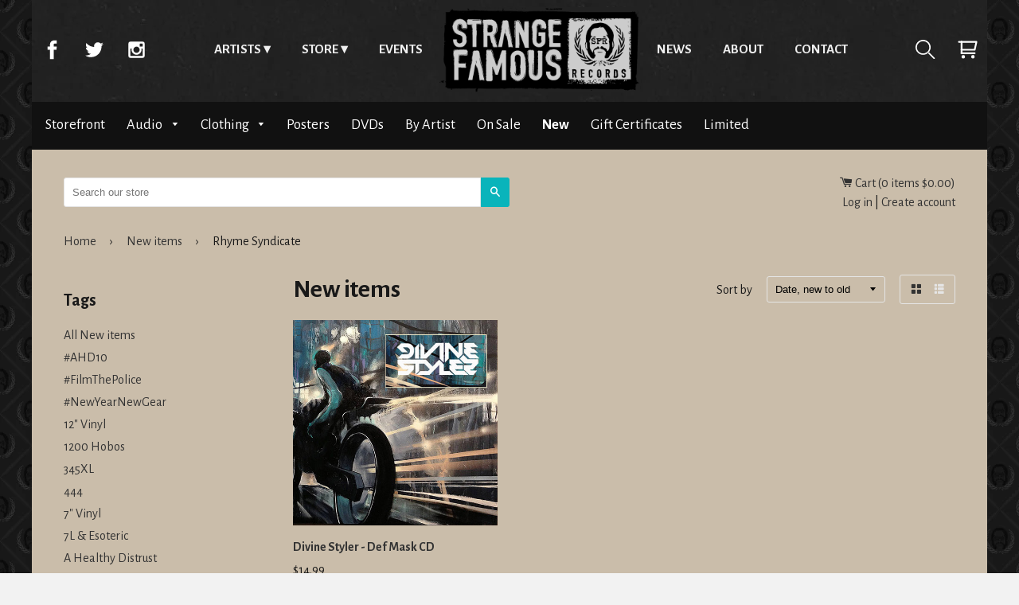

--- FILE ---
content_type: text/html; charset=utf-8
request_url: https://sfrstore.myshopify.com/collections/new-items/rhyme-syndicate
body_size: 21311
content:
<!doctype html>
<html class="no-js">
    <head>
      <meta charset="utf-8">
      <meta http-equiv="x-ua-compatible" content="ie=edge,chrome=1">
      <meta name="viewport" content="width=device-width,initial-scale=1,shrink-to-fit=no">
      <!-- Title and description ================================================== -->
      <title>
      New items &ndash; Tagged &quot;Rhyme Syndicate&quot; &ndash; Strange Famous Records
      </title>
      
      <!-- Helpers ================================================== -->
      <!-- /snippets/social-meta-tags.liquid -->


  <meta property="og:type" content="website">
  <meta property="og:title" content="New items">
  

<meta property="og:url" content="https://store.strangefamousrecords.com/collections/new-items/rhyme-syndicate">
<meta property="og:site_name" content="Strange Famous Records">



  <meta name="twitter:site" content="@SFRupdates">


  <meta name="twitter:card" content="summary">



      <meta name="theme-color" content="#333">
      <link rel="canonical" href="https://store.strangefamousrecords.com/collections/new-items/rhyme-syndicate">
      <!-- Google fonts ================================================== -->
      <link href='https://fonts.googleapis.com/css?family=Alegreya+Sans:400,700' rel='stylesheet' type='text/css'>
      <!-- Critical CSS ================================================== -->
      <!-- none -->
      
      <!-- CSS ================================================== -->
      <link href="//sfrstore.myshopify.com/cdn/shop/t/7/assets/timber.scss.css?v=89090542116558150811668392905" rel="stylesheet" type="text/css" media="all" />
      <link rel="stylesheet" href="//sfrstore.myshopify.com/cdn/shop/t/7/assets/main.css?v=110957674578979240381465479101" media="all">

      <!-- Header hook for plugins ================================================== -->
      <script>window.performance && window.performance.mark && window.performance.mark('shopify.content_for_header.start');</script><meta name="google-site-verification" content="CSbvl03c6wfLzjI-BNIoRw8ZydShXe_G2opW81b8xNQ">
<meta id="shopify-digital-wallet" name="shopify-digital-wallet" content="/1338422/digital_wallets/dialog">
<meta name="shopify-checkout-api-token" content="76ed0d7a503451fbd9a17983ce701f14">
<meta id="in-context-paypal-metadata" data-shop-id="1338422" data-venmo-supported="false" data-environment="production" data-locale="en_US" data-paypal-v4="true" data-currency="USD">
<link rel="alternate" type="application/atom+xml" title="Feed" href="/collections/new-items/rhyme-syndicate.atom" />
<link rel="alternate" type="application/json+oembed" href="https://store.strangefamousrecords.com/collections/new-items/rhyme-syndicate.oembed">
<script async="async" src="/checkouts/internal/preloads.js?locale=en-US"></script>
<link rel="preconnect" href="https://shop.app" crossorigin="anonymous">
<script async="async" src="https://shop.app/checkouts/internal/preloads.js?locale=en-US&shop_id=1338422" crossorigin="anonymous"></script>
<script id="shopify-features" type="application/json">{"accessToken":"76ed0d7a503451fbd9a17983ce701f14","betas":["rich-media-storefront-analytics"],"domain":"sfrstore.myshopify.com","predictiveSearch":true,"shopId":1338422,"locale":"en"}</script>
<script>var Shopify = Shopify || {};
Shopify.shop = "sfrstore.myshopify.com";
Shopify.locale = "en";
Shopify.currency = {"active":"USD","rate":"1.0"};
Shopify.country = "US";
Shopify.theme = {"name":"timber-2-2-0","id":65140997,"schema_name":null,"schema_version":null,"theme_store_id":null,"role":"main"};
Shopify.theme.handle = "null";
Shopify.theme.style = {"id":null,"handle":null};
Shopify.cdnHost = "sfrstore.myshopify.com/cdn";
Shopify.routes = Shopify.routes || {};
Shopify.routes.root = "/";</script>
<script type="module">!function(o){(o.Shopify=o.Shopify||{}).modules=!0}(window);</script>
<script>!function(o){function n(){var o=[];function n(){o.push(Array.prototype.slice.apply(arguments))}return n.q=o,n}var t=o.Shopify=o.Shopify||{};t.loadFeatures=n(),t.autoloadFeatures=n()}(window);</script>
<script>
  window.ShopifyPay = window.ShopifyPay || {};
  window.ShopifyPay.apiHost = "shop.app\/pay";
  window.ShopifyPay.redirectState = null;
</script>
<script id="shop-js-analytics" type="application/json">{"pageType":"collection"}</script>
<script defer="defer" async type="module" src="//sfrstore.myshopify.com/cdn/shopifycloud/shop-js/modules/v2/client.init-shop-cart-sync_BT-GjEfc.en.esm.js"></script>
<script defer="defer" async type="module" src="//sfrstore.myshopify.com/cdn/shopifycloud/shop-js/modules/v2/chunk.common_D58fp_Oc.esm.js"></script>
<script defer="defer" async type="module" src="//sfrstore.myshopify.com/cdn/shopifycloud/shop-js/modules/v2/chunk.modal_xMitdFEc.esm.js"></script>
<script type="module">
  await import("//sfrstore.myshopify.com/cdn/shopifycloud/shop-js/modules/v2/client.init-shop-cart-sync_BT-GjEfc.en.esm.js");
await import("//sfrstore.myshopify.com/cdn/shopifycloud/shop-js/modules/v2/chunk.common_D58fp_Oc.esm.js");
await import("//sfrstore.myshopify.com/cdn/shopifycloud/shop-js/modules/v2/chunk.modal_xMitdFEc.esm.js");

  window.Shopify.SignInWithShop?.initShopCartSync?.({"fedCMEnabled":true,"windoidEnabled":true});

</script>
<script>
  window.Shopify = window.Shopify || {};
  if (!window.Shopify.featureAssets) window.Shopify.featureAssets = {};
  window.Shopify.featureAssets['shop-js'] = {"shop-cart-sync":["modules/v2/client.shop-cart-sync_DZOKe7Ll.en.esm.js","modules/v2/chunk.common_D58fp_Oc.esm.js","modules/v2/chunk.modal_xMitdFEc.esm.js"],"init-fed-cm":["modules/v2/client.init-fed-cm_B6oLuCjv.en.esm.js","modules/v2/chunk.common_D58fp_Oc.esm.js","modules/v2/chunk.modal_xMitdFEc.esm.js"],"shop-cash-offers":["modules/v2/client.shop-cash-offers_D2sdYoxE.en.esm.js","modules/v2/chunk.common_D58fp_Oc.esm.js","modules/v2/chunk.modal_xMitdFEc.esm.js"],"shop-login-button":["modules/v2/client.shop-login-button_QeVjl5Y3.en.esm.js","modules/v2/chunk.common_D58fp_Oc.esm.js","modules/v2/chunk.modal_xMitdFEc.esm.js"],"pay-button":["modules/v2/client.pay-button_DXTOsIq6.en.esm.js","modules/v2/chunk.common_D58fp_Oc.esm.js","modules/v2/chunk.modal_xMitdFEc.esm.js"],"shop-button":["modules/v2/client.shop-button_DQZHx9pm.en.esm.js","modules/v2/chunk.common_D58fp_Oc.esm.js","modules/v2/chunk.modal_xMitdFEc.esm.js"],"avatar":["modules/v2/client.avatar_BTnouDA3.en.esm.js"],"init-windoid":["modules/v2/client.init-windoid_CR1B-cfM.en.esm.js","modules/v2/chunk.common_D58fp_Oc.esm.js","modules/v2/chunk.modal_xMitdFEc.esm.js"],"init-shop-for-new-customer-accounts":["modules/v2/client.init-shop-for-new-customer-accounts_C_vY_xzh.en.esm.js","modules/v2/client.shop-login-button_QeVjl5Y3.en.esm.js","modules/v2/chunk.common_D58fp_Oc.esm.js","modules/v2/chunk.modal_xMitdFEc.esm.js"],"init-shop-email-lookup-coordinator":["modules/v2/client.init-shop-email-lookup-coordinator_BI7n9ZSv.en.esm.js","modules/v2/chunk.common_D58fp_Oc.esm.js","modules/v2/chunk.modal_xMitdFEc.esm.js"],"init-shop-cart-sync":["modules/v2/client.init-shop-cart-sync_BT-GjEfc.en.esm.js","modules/v2/chunk.common_D58fp_Oc.esm.js","modules/v2/chunk.modal_xMitdFEc.esm.js"],"shop-toast-manager":["modules/v2/client.shop-toast-manager_DiYdP3xc.en.esm.js","modules/v2/chunk.common_D58fp_Oc.esm.js","modules/v2/chunk.modal_xMitdFEc.esm.js"],"init-customer-accounts":["modules/v2/client.init-customer-accounts_D9ZNqS-Q.en.esm.js","modules/v2/client.shop-login-button_QeVjl5Y3.en.esm.js","modules/v2/chunk.common_D58fp_Oc.esm.js","modules/v2/chunk.modal_xMitdFEc.esm.js"],"init-customer-accounts-sign-up":["modules/v2/client.init-customer-accounts-sign-up_iGw4briv.en.esm.js","modules/v2/client.shop-login-button_QeVjl5Y3.en.esm.js","modules/v2/chunk.common_D58fp_Oc.esm.js","modules/v2/chunk.modal_xMitdFEc.esm.js"],"shop-follow-button":["modules/v2/client.shop-follow-button_CqMgW2wH.en.esm.js","modules/v2/chunk.common_D58fp_Oc.esm.js","modules/v2/chunk.modal_xMitdFEc.esm.js"],"checkout-modal":["modules/v2/client.checkout-modal_xHeaAweL.en.esm.js","modules/v2/chunk.common_D58fp_Oc.esm.js","modules/v2/chunk.modal_xMitdFEc.esm.js"],"shop-login":["modules/v2/client.shop-login_D91U-Q7h.en.esm.js","modules/v2/chunk.common_D58fp_Oc.esm.js","modules/v2/chunk.modal_xMitdFEc.esm.js"],"lead-capture":["modules/v2/client.lead-capture_BJmE1dJe.en.esm.js","modules/v2/chunk.common_D58fp_Oc.esm.js","modules/v2/chunk.modal_xMitdFEc.esm.js"],"payment-terms":["modules/v2/client.payment-terms_Ci9AEqFq.en.esm.js","modules/v2/chunk.common_D58fp_Oc.esm.js","modules/v2/chunk.modal_xMitdFEc.esm.js"]};
</script>
<script id="__st">var __st={"a":1338422,"offset":-18000,"reqid":"304ca452-c161-4e14-b502-6ad0b505b5e8-1769078636","pageurl":"sfrstore.myshopify.com\/collections\/new-items\/rhyme-syndicate","u":"07d99d5fedc9","p":"collection","rtyp":"collection","rid":7563326};</script>
<script>window.ShopifyPaypalV4VisibilityTracking = true;</script>
<script id="captcha-bootstrap">!function(){'use strict';const t='contact',e='account',n='new_comment',o=[[t,t],['blogs',n],['comments',n],[t,'customer']],c=[[e,'customer_login'],[e,'guest_login'],[e,'recover_customer_password'],[e,'create_customer']],r=t=>t.map((([t,e])=>`form[action*='/${t}']:not([data-nocaptcha='true']) input[name='form_type'][value='${e}']`)).join(','),a=t=>()=>t?[...document.querySelectorAll(t)].map((t=>t.form)):[];function s(){const t=[...o],e=r(t);return a(e)}const i='password',u='form_key',d=['recaptcha-v3-token','g-recaptcha-response','h-captcha-response',i],f=()=>{try{return window.sessionStorage}catch{return}},m='__shopify_v',_=t=>t.elements[u];function p(t,e,n=!1){try{const o=window.sessionStorage,c=JSON.parse(o.getItem(e)),{data:r}=function(t){const{data:e,action:n}=t;return t[m]||n?{data:e,action:n}:{data:t,action:n}}(c);for(const[e,n]of Object.entries(r))t.elements[e]&&(t.elements[e].value=n);n&&o.removeItem(e)}catch(o){console.error('form repopulation failed',{error:o})}}const l='form_type',E='cptcha';function T(t){t.dataset[E]=!0}const w=window,h=w.document,L='Shopify',v='ce_forms',y='captcha';let A=!1;((t,e)=>{const n=(g='f06e6c50-85a8-45c8-87d0-21a2b65856fe',I='https://cdn.shopify.com/shopifycloud/storefront-forms-hcaptcha/ce_storefront_forms_captcha_hcaptcha.v1.5.2.iife.js',D={infoText:'Protected by hCaptcha',privacyText:'Privacy',termsText:'Terms'},(t,e,n)=>{const o=w[L][v],c=o.bindForm;if(c)return c(t,g,e,D).then(n);var r;o.q.push([[t,g,e,D],n]),r=I,A||(h.body.append(Object.assign(h.createElement('script'),{id:'captcha-provider',async:!0,src:r})),A=!0)});var g,I,D;w[L]=w[L]||{},w[L][v]=w[L][v]||{},w[L][v].q=[],w[L][y]=w[L][y]||{},w[L][y].protect=function(t,e){n(t,void 0,e),T(t)},Object.freeze(w[L][y]),function(t,e,n,w,h,L){const[v,y,A,g]=function(t,e,n){const i=e?o:[],u=t?c:[],d=[...i,...u],f=r(d),m=r(i),_=r(d.filter((([t,e])=>n.includes(e))));return[a(f),a(m),a(_),s()]}(w,h,L),I=t=>{const e=t.target;return e instanceof HTMLFormElement?e:e&&e.form},D=t=>v().includes(t);t.addEventListener('submit',(t=>{const e=I(t);if(!e)return;const n=D(e)&&!e.dataset.hcaptchaBound&&!e.dataset.recaptchaBound,o=_(e),c=g().includes(e)&&(!o||!o.value);(n||c)&&t.preventDefault(),c&&!n&&(function(t){try{if(!f())return;!function(t){const e=f();if(!e)return;const n=_(t);if(!n)return;const o=n.value;o&&e.removeItem(o)}(t);const e=Array.from(Array(32),(()=>Math.random().toString(36)[2])).join('');!function(t,e){_(t)||t.append(Object.assign(document.createElement('input'),{type:'hidden',name:u})),t.elements[u].value=e}(t,e),function(t,e){const n=f();if(!n)return;const o=[...t.querySelectorAll(`input[type='${i}']`)].map((({name:t})=>t)),c=[...d,...o],r={};for(const[a,s]of new FormData(t).entries())c.includes(a)||(r[a]=s);n.setItem(e,JSON.stringify({[m]:1,action:t.action,data:r}))}(t,e)}catch(e){console.error('failed to persist form',e)}}(e),e.submit())}));const S=(t,e)=>{t&&!t.dataset[E]&&(n(t,e.some((e=>e===t))),T(t))};for(const o of['focusin','change'])t.addEventListener(o,(t=>{const e=I(t);D(e)&&S(e,y())}));const B=e.get('form_key'),M=e.get(l),P=B&&M;t.addEventListener('DOMContentLoaded',(()=>{const t=y();if(P)for(const e of t)e.elements[l].value===M&&p(e,B);[...new Set([...A(),...v().filter((t=>'true'===t.dataset.shopifyCaptcha))])].forEach((e=>S(e,t)))}))}(h,new URLSearchParams(w.location.search),n,t,e,['guest_login'])})(!0,!0)}();</script>
<script integrity="sha256-4kQ18oKyAcykRKYeNunJcIwy7WH5gtpwJnB7kiuLZ1E=" data-source-attribution="shopify.loadfeatures" defer="defer" src="//sfrstore.myshopify.com/cdn/shopifycloud/storefront/assets/storefront/load_feature-a0a9edcb.js" crossorigin="anonymous"></script>
<script crossorigin="anonymous" defer="defer" src="//sfrstore.myshopify.com/cdn/shopifycloud/storefront/assets/shopify_pay/storefront-65b4c6d7.js?v=20250812"></script>
<script data-source-attribution="shopify.dynamic_checkout.dynamic.init">var Shopify=Shopify||{};Shopify.PaymentButton=Shopify.PaymentButton||{isStorefrontPortableWallets:!0,init:function(){window.Shopify.PaymentButton.init=function(){};var t=document.createElement("script");t.src="https://sfrstore.myshopify.com/cdn/shopifycloud/portable-wallets/latest/portable-wallets.en.js",t.type="module",document.head.appendChild(t)}};
</script>
<script data-source-attribution="shopify.dynamic_checkout.buyer_consent">
  function portableWalletsHideBuyerConsent(e){var t=document.getElementById("shopify-buyer-consent"),n=document.getElementById("shopify-subscription-policy-button");t&&n&&(t.classList.add("hidden"),t.setAttribute("aria-hidden","true"),n.removeEventListener("click",e))}function portableWalletsShowBuyerConsent(e){var t=document.getElementById("shopify-buyer-consent"),n=document.getElementById("shopify-subscription-policy-button");t&&n&&(t.classList.remove("hidden"),t.removeAttribute("aria-hidden"),n.addEventListener("click",e))}window.Shopify?.PaymentButton&&(window.Shopify.PaymentButton.hideBuyerConsent=portableWalletsHideBuyerConsent,window.Shopify.PaymentButton.showBuyerConsent=portableWalletsShowBuyerConsent);
</script>
<script data-source-attribution="shopify.dynamic_checkout.cart.bootstrap">document.addEventListener("DOMContentLoaded",(function(){function t(){return document.querySelector("shopify-accelerated-checkout-cart, shopify-accelerated-checkout")}if(t())Shopify.PaymentButton.init();else{new MutationObserver((function(e,n){t()&&(Shopify.PaymentButton.init(),n.disconnect())})).observe(document.body,{childList:!0,subtree:!0})}}));
</script>
<link id="shopify-accelerated-checkout-styles" rel="stylesheet" media="screen" href="https://sfrstore.myshopify.com/cdn/shopifycloud/portable-wallets/latest/accelerated-checkout-backwards-compat.css" crossorigin="anonymous">
<style id="shopify-accelerated-checkout-cart">
        #shopify-buyer-consent {
  margin-top: 1em;
  display: inline-block;
  width: 100%;
}

#shopify-buyer-consent.hidden {
  display: none;
}

#shopify-subscription-policy-button {
  background: none;
  border: none;
  padding: 0;
  text-decoration: underline;
  font-size: inherit;
  cursor: pointer;
}

#shopify-subscription-policy-button::before {
  box-shadow: none;
}

      </style>

<script>window.performance && window.performance.mark && window.performance.mark('shopify.content_for_header.end');</script>
      <!-- /snippets/oldIE-js.liquid -->


<!--[if lt IE 9]>
<script src="//cdnjs.cloudflare.com/ajax/libs/html5shiv/3.7.2/html5shiv.min.js" type="text/javascript"></script>
<script src="//sfrstore.myshopify.com/cdn/shop/t/7/assets/respond.min.js?v=52248677837542619231464921521" type="text/javascript"></script>
<link href="//sfrstore.myshopify.com/cdn/shop/t/7/assets/respond-proxy.html" id="respond-proxy" rel="respond-proxy" />
<link href="//store.strangefamousrecords.com/search?q=92b25e2ebf0a77d1d90ed09569f66ff6" id="respond-redirect" rel="respond-redirect" />
<script src="//store.strangefamousrecords.com/search?q=92b25e2ebf0a77d1d90ed09569f66ff6" type="text/javascript"></script>
<![endif]-->



      <script src="//ajax.googleapis.com/ajax/libs/jquery/1.11.0/jquery.min.js" type="text/javascript"></script>
      <script src="//sfrstore.myshopify.com/cdn/shop/t/7/assets/modernizr.min.js?v=137617515274177302221464921521" type="text/javascript"></script>

      
      
      <script>
  (function(i,s,o,g,r,a,m){i['GoogleAnalyticsObject']=r;i[r]=i[r]||function(){
  (i[r].q=i[r].q||[]).push(arguments)},i[r].l=1*new Date();a=s.createElement(o),
  m=s.getElementsByTagName(o)[0];a.async=1;a.src=g;m.parentNode.insertBefore(a,m)
  })(window,document,'script','https://www.google-analytics.com/analytics.js','ga');

  ga('create', 'UA-2937347-3', 'auto');
  ga('send', 'pageview');
        
</script>

<!-- Global site tag (gtag.js) - Google Analytics -->
<script async src="https://www.googletagmanager.com/gtag/js?id=UA-149973302-25"></script>
<script>
  window.dataLayer = window.dataLayer || [];
  function gtag(){dataLayer.push(arguments);}
  gtag('js', new Date());

  gtag('config', 'UA-149973302-25');
</script>
      
      <!-- Facebook Pixel Code -->
<script>
  !function(f,b,e,v,n,t,s)
  {if(f.fbq)return;n=f.fbq=function(){n.callMethod?
  n.callMethod.apply(n,arguments):n.queue.push(arguments)};
  if(!f._fbq)f._fbq=n;n.push=n;n.loaded=!0;n.version='2.0';
  n.queue=[];t=b.createElement(e);t.async=!0;
  t.src=v;s=b.getElementsByTagName(e)[0];
  s.parentNode.insertBefore(t,s)}(window, document,'script',
  'https://connect.facebook.net/en_US/fbevents.js');
  fbq('init', '1658007914347900');
  fbq('track', 'PageView');
</script>
<noscript><img height="1" width="1" style="display:none"
  src="https://www.facebook.com/tr?id=1658007914347900&ev=PageView&noscript=1"
/></noscript>
<!-- End Facebook Pixel Code -->



<link href="https://monorail-edge.shopifysvc.com" rel="dns-prefetch">
<script>(function(){if ("sendBeacon" in navigator && "performance" in window) {try {var session_token_from_headers = performance.getEntriesByType('navigation')[0].serverTiming.find(x => x.name == '_s').description;} catch {var session_token_from_headers = undefined;}var session_cookie_matches = document.cookie.match(/_shopify_s=([^;]*)/);var session_token_from_cookie = session_cookie_matches && session_cookie_matches.length === 2 ? session_cookie_matches[1] : "";var session_token = session_token_from_headers || session_token_from_cookie || "";function handle_abandonment_event(e) {var entries = performance.getEntries().filter(function(entry) {return /monorail-edge.shopifysvc.com/.test(entry.name);});if (!window.abandonment_tracked && entries.length === 0) {window.abandonment_tracked = true;var currentMs = Date.now();var navigation_start = performance.timing.navigationStart;var payload = {shop_id: 1338422,url: window.location.href,navigation_start,duration: currentMs - navigation_start,session_token,page_type: "collection"};window.navigator.sendBeacon("https://monorail-edge.shopifysvc.com/v1/produce", JSON.stringify({schema_id: "online_store_buyer_site_abandonment/1.1",payload: payload,metadata: {event_created_at_ms: currentMs,event_sent_at_ms: currentMs}}));}}window.addEventListener('pagehide', handle_abandonment_event);}}());</script>
<script id="web-pixels-manager-setup">(function e(e,d,r,n,o){if(void 0===o&&(o={}),!Boolean(null===(a=null===(i=window.Shopify)||void 0===i?void 0:i.analytics)||void 0===a?void 0:a.replayQueue)){var i,a;window.Shopify=window.Shopify||{};var t=window.Shopify;t.analytics=t.analytics||{};var s=t.analytics;s.replayQueue=[],s.publish=function(e,d,r){return s.replayQueue.push([e,d,r]),!0};try{self.performance.mark("wpm:start")}catch(e){}var l=function(){var e={modern:/Edge?\/(1{2}[4-9]|1[2-9]\d|[2-9]\d{2}|\d{4,})\.\d+(\.\d+|)|Firefox\/(1{2}[4-9]|1[2-9]\d|[2-9]\d{2}|\d{4,})\.\d+(\.\d+|)|Chrom(ium|e)\/(9{2}|\d{3,})\.\d+(\.\d+|)|(Maci|X1{2}).+ Version\/(15\.\d+|(1[6-9]|[2-9]\d|\d{3,})\.\d+)([,.]\d+|)( \(\w+\)|)( Mobile\/\w+|) Safari\/|Chrome.+OPR\/(9{2}|\d{3,})\.\d+\.\d+|(CPU[ +]OS|iPhone[ +]OS|CPU[ +]iPhone|CPU IPhone OS|CPU iPad OS)[ +]+(15[._]\d+|(1[6-9]|[2-9]\d|\d{3,})[._]\d+)([._]\d+|)|Android:?[ /-](13[3-9]|1[4-9]\d|[2-9]\d{2}|\d{4,})(\.\d+|)(\.\d+|)|Android.+Firefox\/(13[5-9]|1[4-9]\d|[2-9]\d{2}|\d{4,})\.\d+(\.\d+|)|Android.+Chrom(ium|e)\/(13[3-9]|1[4-9]\d|[2-9]\d{2}|\d{4,})\.\d+(\.\d+|)|SamsungBrowser\/([2-9]\d|\d{3,})\.\d+/,legacy:/Edge?\/(1[6-9]|[2-9]\d|\d{3,})\.\d+(\.\d+|)|Firefox\/(5[4-9]|[6-9]\d|\d{3,})\.\d+(\.\d+|)|Chrom(ium|e)\/(5[1-9]|[6-9]\d|\d{3,})\.\d+(\.\d+|)([\d.]+$|.*Safari\/(?![\d.]+ Edge\/[\d.]+$))|(Maci|X1{2}).+ Version\/(10\.\d+|(1[1-9]|[2-9]\d|\d{3,})\.\d+)([,.]\d+|)( \(\w+\)|)( Mobile\/\w+|) Safari\/|Chrome.+OPR\/(3[89]|[4-9]\d|\d{3,})\.\d+\.\d+|(CPU[ +]OS|iPhone[ +]OS|CPU[ +]iPhone|CPU IPhone OS|CPU iPad OS)[ +]+(10[._]\d+|(1[1-9]|[2-9]\d|\d{3,})[._]\d+)([._]\d+|)|Android:?[ /-](13[3-9]|1[4-9]\d|[2-9]\d{2}|\d{4,})(\.\d+|)(\.\d+|)|Mobile Safari.+OPR\/([89]\d|\d{3,})\.\d+\.\d+|Android.+Firefox\/(13[5-9]|1[4-9]\d|[2-9]\d{2}|\d{4,})\.\d+(\.\d+|)|Android.+Chrom(ium|e)\/(13[3-9]|1[4-9]\d|[2-9]\d{2}|\d{4,})\.\d+(\.\d+|)|Android.+(UC? ?Browser|UCWEB|U3)[ /]?(15\.([5-9]|\d{2,})|(1[6-9]|[2-9]\d|\d{3,})\.\d+)\.\d+|SamsungBrowser\/(5\.\d+|([6-9]|\d{2,})\.\d+)|Android.+MQ{2}Browser\/(14(\.(9|\d{2,})|)|(1[5-9]|[2-9]\d|\d{3,})(\.\d+|))(\.\d+|)|K[Aa][Ii]OS\/(3\.\d+|([4-9]|\d{2,})\.\d+)(\.\d+|)/},d=e.modern,r=e.legacy,n=navigator.userAgent;return n.match(d)?"modern":n.match(r)?"legacy":"unknown"}(),u="modern"===l?"modern":"legacy",c=(null!=n?n:{modern:"",legacy:""})[u],f=function(e){return[e.baseUrl,"/wpm","/b",e.hashVersion,"modern"===e.buildTarget?"m":"l",".js"].join("")}({baseUrl:d,hashVersion:r,buildTarget:u}),m=function(e){var d=e.version,r=e.bundleTarget,n=e.surface,o=e.pageUrl,i=e.monorailEndpoint;return{emit:function(e){var a=e.status,t=e.errorMsg,s=(new Date).getTime(),l=JSON.stringify({metadata:{event_sent_at_ms:s},events:[{schema_id:"web_pixels_manager_load/3.1",payload:{version:d,bundle_target:r,page_url:o,status:a,surface:n,error_msg:t},metadata:{event_created_at_ms:s}}]});if(!i)return console&&console.warn&&console.warn("[Web Pixels Manager] No Monorail endpoint provided, skipping logging."),!1;try{return self.navigator.sendBeacon.bind(self.navigator)(i,l)}catch(e){}var u=new XMLHttpRequest;try{return u.open("POST",i,!0),u.setRequestHeader("Content-Type","text/plain"),u.send(l),!0}catch(e){return console&&console.warn&&console.warn("[Web Pixels Manager] Got an unhandled error while logging to Monorail."),!1}}}}({version:r,bundleTarget:l,surface:e.surface,pageUrl:self.location.href,monorailEndpoint:e.monorailEndpoint});try{o.browserTarget=l,function(e){var d=e.src,r=e.async,n=void 0===r||r,o=e.onload,i=e.onerror,a=e.sri,t=e.scriptDataAttributes,s=void 0===t?{}:t,l=document.createElement("script"),u=document.querySelector("head"),c=document.querySelector("body");if(l.async=n,l.src=d,a&&(l.integrity=a,l.crossOrigin="anonymous"),s)for(var f in s)if(Object.prototype.hasOwnProperty.call(s,f))try{l.dataset[f]=s[f]}catch(e){}if(o&&l.addEventListener("load",o),i&&l.addEventListener("error",i),u)u.appendChild(l);else{if(!c)throw new Error("Did not find a head or body element to append the script");c.appendChild(l)}}({src:f,async:!0,onload:function(){if(!function(){var e,d;return Boolean(null===(d=null===(e=window.Shopify)||void 0===e?void 0:e.analytics)||void 0===d?void 0:d.initialized)}()){var d=window.webPixelsManager.init(e)||void 0;if(d){var r=window.Shopify.analytics;r.replayQueue.forEach((function(e){var r=e[0],n=e[1],o=e[2];d.publishCustomEvent(r,n,o)})),r.replayQueue=[],r.publish=d.publishCustomEvent,r.visitor=d.visitor,r.initialized=!0}}},onerror:function(){return m.emit({status:"failed",errorMsg:"".concat(f," has failed to load")})},sri:function(e){var d=/^sha384-[A-Za-z0-9+/=]+$/;return"string"==typeof e&&d.test(e)}(c)?c:"",scriptDataAttributes:o}),m.emit({status:"loading"})}catch(e){m.emit({status:"failed",errorMsg:(null==e?void 0:e.message)||"Unknown error"})}}})({shopId: 1338422,storefrontBaseUrl: "https://store.strangefamousrecords.com",extensionsBaseUrl: "https://extensions.shopifycdn.com/cdn/shopifycloud/web-pixels-manager",monorailEndpoint: "https://monorail-edge.shopifysvc.com/unstable/produce_batch",surface: "storefront-renderer",enabledBetaFlags: ["2dca8a86"],webPixelsConfigList: [{"id":"1124237401","configuration":"{\"config\":\"{\\\"google_tag_ids\\\":[\\\"AW-1065361066\\\",\\\"GT-TX9CDLB7\\\"],\\\"target_country\\\":\\\"ZZ\\\",\\\"gtag_events\\\":[{\\\"type\\\":\\\"begin_checkout\\\",\\\"action_label\\\":\\\"AW-1065361066\\\/uVxdCP_X-YUbEKq9gPwD\\\"},{\\\"type\\\":\\\"search\\\",\\\"action_label\\\":\\\"AW-1065361066\\\/0HdHCIvY-YUbEKq9gPwD\\\"},{\\\"type\\\":\\\"view_item\\\",\\\"action_label\\\":[\\\"AW-1065361066\\\/3nAyCIjY-YUbEKq9gPwD\\\",\\\"MC-XRRFPF8465\\\"]},{\\\"type\\\":\\\"purchase\\\",\\\"action_label\\\":[\\\"AW-1065361066\\\/YeeBCMi06oUbEKq9gPwD\\\",\\\"MC-XRRFPF8465\\\"]},{\\\"type\\\":\\\"page_view\\\",\\\"action_label\\\":[\\\"AW-1065361066\\\/4WPfCIXY-YUbEKq9gPwD\\\",\\\"MC-XRRFPF8465\\\"]},{\\\"type\\\":\\\"add_payment_info\\\",\\\"action_label\\\":\\\"AW-1065361066\\\/DMBiCI7Y-YUbEKq9gPwD\\\"},{\\\"type\\\":\\\"add_to_cart\\\",\\\"action_label\\\":\\\"AW-1065361066\\\/zeyGCILY-YUbEKq9gPwD\\\"}],\\\"enable_monitoring_mode\\\":false}\"}","eventPayloadVersion":"v1","runtimeContext":"OPEN","scriptVersion":"b2a88bafab3e21179ed38636efcd8a93","type":"APP","apiClientId":1780363,"privacyPurposes":[],"dataSharingAdjustments":{"protectedCustomerApprovalScopes":["read_customer_address","read_customer_email","read_customer_name","read_customer_personal_data","read_customer_phone"]}},{"id":"71467097","eventPayloadVersion":"v1","runtimeContext":"LAX","scriptVersion":"1","type":"CUSTOM","privacyPurposes":["MARKETING"],"name":"Meta pixel (migrated)"},{"id":"shopify-app-pixel","configuration":"{}","eventPayloadVersion":"v1","runtimeContext":"STRICT","scriptVersion":"0450","apiClientId":"shopify-pixel","type":"APP","privacyPurposes":["ANALYTICS","MARKETING"]},{"id":"shopify-custom-pixel","eventPayloadVersion":"v1","runtimeContext":"LAX","scriptVersion":"0450","apiClientId":"shopify-pixel","type":"CUSTOM","privacyPurposes":["ANALYTICS","MARKETING"]}],isMerchantRequest: false,initData: {"shop":{"name":"Strange Famous Records","paymentSettings":{"currencyCode":"USD"},"myshopifyDomain":"sfrstore.myshopify.com","countryCode":"US","storefrontUrl":"https:\/\/store.strangefamousrecords.com"},"customer":null,"cart":null,"checkout":null,"productVariants":[],"purchasingCompany":null},},"https://sfrstore.myshopify.com/cdn","fcfee988w5aeb613cpc8e4bc33m6693e112",{"modern":"","legacy":""},{"shopId":"1338422","storefrontBaseUrl":"https:\/\/store.strangefamousrecords.com","extensionBaseUrl":"https:\/\/extensions.shopifycdn.com\/cdn\/shopifycloud\/web-pixels-manager","surface":"storefront-renderer","enabledBetaFlags":"[\"2dca8a86\"]","isMerchantRequest":"false","hashVersion":"fcfee988w5aeb613cpc8e4bc33m6693e112","publish":"custom","events":"[[\"page_viewed\",{}],[\"collection_viewed\",{\"collection\":{\"id\":\"7563326\",\"title\":\"New items\",\"productVariants\":[{\"price\":{\"amount\":14.99,\"currencyCode\":\"USD\"},\"product\":{\"title\":\"Divine Styler - Def Mask CD\",\"vendor\":\"SFR\",\"id\":\"395836760\",\"untranslatedTitle\":\"Divine Styler - Def Mask CD\",\"url\":\"\/products\/divine-styler-def-mask-cd\",\"type\":\"CDs\"},\"id\":\"1066459248\",\"image\":{\"src\":\"\/\/sfrstore.myshopify.com\/cdn\/shop\/products\/divinestyler_defmask.jpg?v=1419027800\"},\"sku\":\"\",\"title\":\"Default Title\",\"untranslatedTitle\":\"Default Title\"}]}}]]"});</script><script>
  window.ShopifyAnalytics = window.ShopifyAnalytics || {};
  window.ShopifyAnalytics.meta = window.ShopifyAnalytics.meta || {};
  window.ShopifyAnalytics.meta.currency = 'USD';
  var meta = {"products":[{"id":395836760,"gid":"gid:\/\/shopify\/Product\/395836760","vendor":"SFR","type":"CDs","handle":"divine-styler-def-mask-cd","variants":[{"id":1066459248,"price":1499,"name":"Divine Styler - Def Mask CD","public_title":null,"sku":""}],"remote":false}],"page":{"pageType":"collection","resourceType":"collection","resourceId":7563326,"requestId":"304ca452-c161-4e14-b502-6ad0b505b5e8-1769078636"}};
  for (var attr in meta) {
    window.ShopifyAnalytics.meta[attr] = meta[attr];
  }
</script>
<script class="analytics">
  (function () {
    var customDocumentWrite = function(content) {
      var jquery = null;

      if (window.jQuery) {
        jquery = window.jQuery;
      } else if (window.Checkout && window.Checkout.$) {
        jquery = window.Checkout.$;
      }

      if (jquery) {
        jquery('body').append(content);
      }
    };

    var hasLoggedConversion = function(token) {
      if (token) {
        return document.cookie.indexOf('loggedConversion=' + token) !== -1;
      }
      return false;
    }

    var setCookieIfConversion = function(token) {
      if (token) {
        var twoMonthsFromNow = new Date(Date.now());
        twoMonthsFromNow.setMonth(twoMonthsFromNow.getMonth() + 2);

        document.cookie = 'loggedConversion=' + token + '; expires=' + twoMonthsFromNow;
      }
    }

    var trekkie = window.ShopifyAnalytics.lib = window.trekkie = window.trekkie || [];
    if (trekkie.integrations) {
      return;
    }
    trekkie.methods = [
      'identify',
      'page',
      'ready',
      'track',
      'trackForm',
      'trackLink'
    ];
    trekkie.factory = function(method) {
      return function() {
        var args = Array.prototype.slice.call(arguments);
        args.unshift(method);
        trekkie.push(args);
        return trekkie;
      };
    };
    for (var i = 0; i < trekkie.methods.length; i++) {
      var key = trekkie.methods[i];
      trekkie[key] = trekkie.factory(key);
    }
    trekkie.load = function(config) {
      trekkie.config = config || {};
      trekkie.config.initialDocumentCookie = document.cookie;
      var first = document.getElementsByTagName('script')[0];
      var script = document.createElement('script');
      script.type = 'text/javascript';
      script.onerror = function(e) {
        var scriptFallback = document.createElement('script');
        scriptFallback.type = 'text/javascript';
        scriptFallback.onerror = function(error) {
                var Monorail = {
      produce: function produce(monorailDomain, schemaId, payload) {
        var currentMs = new Date().getTime();
        var event = {
          schema_id: schemaId,
          payload: payload,
          metadata: {
            event_created_at_ms: currentMs,
            event_sent_at_ms: currentMs
          }
        };
        return Monorail.sendRequest("https://" + monorailDomain + "/v1/produce", JSON.stringify(event));
      },
      sendRequest: function sendRequest(endpointUrl, payload) {
        // Try the sendBeacon API
        if (window && window.navigator && typeof window.navigator.sendBeacon === 'function' && typeof window.Blob === 'function' && !Monorail.isIos12()) {
          var blobData = new window.Blob([payload], {
            type: 'text/plain'
          });

          if (window.navigator.sendBeacon(endpointUrl, blobData)) {
            return true;
          } // sendBeacon was not successful

        } // XHR beacon

        var xhr = new XMLHttpRequest();

        try {
          xhr.open('POST', endpointUrl);
          xhr.setRequestHeader('Content-Type', 'text/plain');
          xhr.send(payload);
        } catch (e) {
          console.log(e);
        }

        return false;
      },
      isIos12: function isIos12() {
        return window.navigator.userAgent.lastIndexOf('iPhone; CPU iPhone OS 12_') !== -1 || window.navigator.userAgent.lastIndexOf('iPad; CPU OS 12_') !== -1;
      }
    };
    Monorail.produce('monorail-edge.shopifysvc.com',
      'trekkie_storefront_load_errors/1.1',
      {shop_id: 1338422,
      theme_id: 65140997,
      app_name: "storefront",
      context_url: window.location.href,
      source_url: "//sfrstore.myshopify.com/cdn/s/trekkie.storefront.1bbfab421998800ff09850b62e84b8915387986d.min.js"});

        };
        scriptFallback.async = true;
        scriptFallback.src = '//sfrstore.myshopify.com/cdn/s/trekkie.storefront.1bbfab421998800ff09850b62e84b8915387986d.min.js';
        first.parentNode.insertBefore(scriptFallback, first);
      };
      script.async = true;
      script.src = '//sfrstore.myshopify.com/cdn/s/trekkie.storefront.1bbfab421998800ff09850b62e84b8915387986d.min.js';
      first.parentNode.insertBefore(script, first);
    };
    trekkie.load(
      {"Trekkie":{"appName":"storefront","development":false,"defaultAttributes":{"shopId":1338422,"isMerchantRequest":null,"themeId":65140997,"themeCityHash":"1762922960395854184","contentLanguage":"en","currency":"USD","eventMetadataId":"fae5aab7-f4c5-4c10-a2d3-03a0c66af69c"},"isServerSideCookieWritingEnabled":true,"monorailRegion":"shop_domain","enabledBetaFlags":["65f19447"]},"Session Attribution":{},"S2S":{"facebookCapiEnabled":false,"source":"trekkie-storefront-renderer","apiClientId":580111}}
    );

    var loaded = false;
    trekkie.ready(function() {
      if (loaded) return;
      loaded = true;

      window.ShopifyAnalytics.lib = window.trekkie;

      var originalDocumentWrite = document.write;
      document.write = customDocumentWrite;
      try { window.ShopifyAnalytics.merchantGoogleAnalytics.call(this); } catch(error) {};
      document.write = originalDocumentWrite;

      window.ShopifyAnalytics.lib.page(null,{"pageType":"collection","resourceType":"collection","resourceId":7563326,"requestId":"304ca452-c161-4e14-b502-6ad0b505b5e8-1769078636","shopifyEmitted":true});

      var match = window.location.pathname.match(/checkouts\/(.+)\/(thank_you|post_purchase)/)
      var token = match? match[1]: undefined;
      if (!hasLoggedConversion(token)) {
        setCookieIfConversion(token);
        window.ShopifyAnalytics.lib.track("Viewed Product Category",{"currency":"USD","category":"Collection: new-items","collectionName":"new-items","collectionId":7563326,"nonInteraction":true},undefined,undefined,{"shopifyEmitted":true});
      }
    });


        var eventsListenerScript = document.createElement('script');
        eventsListenerScript.async = true;
        eventsListenerScript.src = "//sfrstore.myshopify.com/cdn/shopifycloud/storefront/assets/shop_events_listener-3da45d37.js";
        document.getElementsByTagName('head')[0].appendChild(eventsListenerScript);

})();</script>
<script
  defer
  src="https://sfrstore.myshopify.com/cdn/shopifycloud/perf-kit/shopify-perf-kit-3.0.4.min.js"
  data-application="storefront-renderer"
  data-shop-id="1338422"
  data-render-region="gcp-us-central1"
  data-page-type="collection"
  data-theme-instance-id="65140997"
  data-theme-name=""
  data-theme-version=""
  data-monorail-region="shop_domain"
  data-resource-timing-sampling-rate="10"
  data-shs="true"
  data-shs-beacon="true"
  data-shs-export-with-fetch="true"
  data-shs-logs-sample-rate="1"
  data-shs-beacon-endpoint="https://sfrstore.myshopify.com/api/collect"
></script>
</head>


<body id="new-items" class="template-collection" >

  <div id="NavDrawer" class="drawer drawer--left">
    <div class="drawer__header">
      <div class="drawer__title h3">Browse
      </div>
      <div class="drawer__close js-drawer-close">
        <button type="button" class="icon-fallback-text">
          <span class="icon icon-x" aria-hidden="true"></span>
          <span class="fallback-text">Close menu</span>
        </button>
      </div>
    </div>
    <!-- begin mobile-nav -->
    <ul class="mobile-nav">
      <li class="mobile-nav__item mobile-nav__search">
        <!-- /snippets/search-bar.liquid -->


<form action="/search" method="get" class="input-group search-bar" role="search">
  
  <input type="search" name="q" value="" placeholder="Search our store" class="input-group-field" aria-label="Search our store">
  <span class="input-group-btn">
    <button type="submit" class="btn icon-fallback-text">
      <span class="icon icon-search" aria-hidden="true"></span>
      <span class="fallback-text">Search</span>
    </button>
  </span>
</form>

      </li>
      
        
        
        
          <li class="mobile-nav__item">
            <a href="/" class="mobile-nav__link">Storefront</a>
          </li>
        
      
        
        
        
          <li class="mobile-nav__item">
            <a href="/collections/sage-francis" class="mobile-nav__link">Sage Francis Merch</a>
          </li>
        
      
        
        
        
          <li class="mobile-nav__item">
            <a href="/pages/artists" class="mobile-nav__link">Merch by Artists</a>
          </li>
        
      
        
        
        
          <li class="mobile-nav__item">
            <a href="/collections/posters" class="mobile-nav__link">Posters</a>
          </li>
        
      
        
        
        
          <li class="mobile-nav__item">
            <a href="/collections/cds/SFR" class="mobile-nav__link">SFR CDs</a>
          </li>
        
      
        
        
        
          <li class="mobile-nav__item">
            <a href="/collections/sale-items" class="mobile-nav__link">On SALE!</a>
          </li>
        
      
        
        
        
          <li class="mobile-nav__item mobile-nav__item--active">
            <a href="/collections/new-items" class="mobile-nav__link">NEW!</a>
          </li>
        
      
        
        
        
          <li class="mobile-nav__item">
            <a href="/collections/all" class="mobile-nav__link">Full Catalog</a>
          </li>
        
      

      
      
        
          <li class="mobile-nav__item">
            <a href="/account/login" id="customer_login_link">Log in</a>
          </li>
          <li class="mobile-nav__item">
            <a href="/account/register" id="customer_register_link">Create account</a>
          </li>
        
      
    </ul>
    <!-- //mobile-nav -->
  </div>
  
    <div id="CartDrawer" class="drawer drawer--right">
      <div class="drawer__header">
        <div class="drawer__title h3">Shopping Cart
        </div>
        <div class="drawer__close js-drawer-close">
          <button type="button" class="icon-fallback-text">
            <span class="icon icon-x" aria-hidden="true"></span>
            <span class="fallback-text">"Close Cart"</span>
          </button>
        </div>
      </div>
      <div id="CartContainer"></div>
    </div>
  


  <div class="pappa-wrappa-da-wrappa is-moved-by-drawer" style="margin: 0 auto !important">

    
            <nav class="nav" style="position:relative !important">
                <ul class="nav-secondary nav-secondary--social">
                    <li class="nav-secondary__item">
                        <a class="nav-secondary__link icon--facebook" href="https://www.facebook.com/strangefamousrecords">Facebook</a>
                    </li>
                    <li class="nav-secondary__item">
                        <a class="nav-secondary__link icon--twitter" href="https://twitter.com/SFRupdates">Twitter</a>
                    </li>
                    <li class="nav-secondary__item">
                        <a class="nav-secondary__link icon--instagram" href="https://www.instagram.com/strangefamousrecords/">Instagram</a>
                    </li>
                </ul>

                <ul class="nav-secondary nav-secondary--utils">
                    <li class="nav-secondary__item">
                        <a class="nav-secondary__link icon--search" href="https://sfrstore.myshopify.com/search?q=">Search</a>
                    </li>
                    <li class="nav-secondary__item">
                        <a class="nav-secondary__link icon--cart js-drawer-open-right" href="/cart" aria-controls="CartDrawer" aria-expanded="false">Cart</a>
                    </li>
                    <li class="nav-secondary__item">
                        <a data-remodal-target="menumobile" class="nav-secondary__link icon--menu js-drawer-open-left" aria-controls="NavDrawer" href="#">Menu</a>
                    </li>
                </ul>

                <ul class="nav-primary">
                    <li class="nav-primary__item">
                        <a class="nav-primary__link" href="https://www.strangefamousrecords.com/artists/">Artists</a>
                                   <ul class="nav-primary-sub">
                <li class="nav-primary-sub__item"><a class="nav-primary-sub__item-link" href="https://strangefamousrecords.com/artists/sage-francis/">Sage Francis</a></li>
                <li class="nav-primary-sub__item"><a class="nav-primary-sub__item-link" href="https://strangefamousrecords.com/artists/aupheus/">Aupheus</a></li>
                <li class="nav-primary-sub__item"><a class="nav-primary-sub__item-link" href="https://strangefamousrecords.com/artists/b-dolan/">B. Dolan</a></li>
                <li class="nav-primary-sub__item"><a class="nav-primary-sub__item-link" href="https://strangefamousrecords.com/artists/buck-65/">Buck 65</a></li>
                <li class="nav-primary-sub__item"><a class="nav-primary-sub__item-link" href="https://strangefamousrecords.com/artists/buddy-peace/">Buddy Peace</a></li>
                <li class="nav-primary-sub__item"><a class="nav-primary-sub__item-link" href="https://strangefamousrecords.com/artists/cas-one-vs-figure/">Cas One Vs Figure</a></li>
                <li class="nav-primary-sub__item"><a class="nav-primary-sub__item-link" href="https://strangefamousrecords.com/artists/cecil-otter/">Cecil Otter</a></li>
                <li class="nav-primary-sub__item"><a class="nav-primary-sub__item-link" href="https://strangefamousrecords.com/artists/curtis-plum/">Curtis Plum</a></li>
                <li class="nav-primary-sub__item"><a class="nav-primary-sub__item-link" href="https://strangefamousrecords.com/artists/dan-le-sac-vs-scroobius-pip/">Dan le sac Vs Scroobius Pip</a></li>
                <li class="nav-primary-sub__item"><a class="nav-primary-sub__item-link" href="https://strangefamousrecords.com/artists/dope-knife/">Dope KNife</a></li>
                <li class="nav-primary-sub__item"><a class="nav-primary-sub__item-link" href="https://strangefamousrecords.com/artists/duncan-jewett/">Duncan Jewett</a></li>
                <li class="nav-primary-sub__item"><a class="nav-primary-sub__item-link" href="https://strangefamousrecords.com/artists/epic-beard-men/">Epic Beard Men</a></li>
                <li class="nav-primary-sub__item"><a class="nav-primary-sub__item-link" href="https://strangefamousrecords.com/artists/jivin-scientists/">Jivin' Scientists</a></li>
                <li class="nav-primary-sub__item"><a class="nav-primary-sub__item-link" href="https://strangefamousrecords.com/artists/metermaids/">Metermaids</a></li>
                <li class="nav-primary-sub__item"><a class="nav-primary-sub__item-link" href="https://strangefamousrecords.com/artists/no-bird-sing/">No Bird Sing</a></li>
                <li class="nav-primary-sub__item"><a class="nav-primary-sub__item-link" href="https://strangefamousrecords.com/artists/prolyphic/">Prolyphic</a></li>
                <li class="nav-primary-sub__item"><a class="nav-primary-sub__item-link" href="https://strangefamousrecords.com/artists/reanimator/">Reanimator</a></li>
                <li class="nav-primary-sub__item"><a class="nav-primary-sub__item-link" href="https://strangefamousrecords.com/artists/scroobius-pip/">Scroobius Pip</a></li>
                <li class="nav-primary-sub__item"><a class="nav-primary-sub__item-link" href="https://strangefamousrecords.com/artists/seez-mics/">Seez Mics</a></li>
                <li class="nav-primary-sub__item"><a class="nav-primary-sub__item-link" href="https://strangefamousrecords.com/artists/sleep/">Sleep of Oldominion</a></li>
                <li class="nav-primary-sub__item"><a class="nav-primary-sub__item-link" href="https://strangefamousrecords.com/artists/wheelchair-sports-camp/">Wheelchair Sports Camp</a></li>
                <li class="nav-primary-sub__item"><a class="nav-primary-sub__item-link" href="https://strangefamousrecords.com/artists/yugen-blakrok/">Yugen Blakrok</a></li>
                <li class="nav-primary-sub__item"><a class="nav-primary-sub__item-link" href="https://strangefamousrecords.com/artists/2mex/">2Mex</a></li>
            </ul>
                    </li>
                    <li class="nav-primary__item">
                        <a class="nav-primary__link" href="https://store.strangefamousrecords.com/">Store</a>
                			     <ul class="nav-primary-sub">
<li class="nav-primary-sub__item"><a class="nav-primary-sub__item-link" href="//store.strangefamousrecords.com/collections/audio/">Audio</a></li>
<li class="nav-primary-sub__item"><a class="nav-primary-sub__item-link" href="//store.strangefamousrecords.com/collections/mp3-downloads/">Digital</a></li>
<li class="nav-primary-sub__item"><a class="nav-primary-sub__item-link" href="//store.strangefamousrecords.com/collections/sfr-cds/">SFR CDs</a></li>
<li class="nav-primary-sub__item"><a class="nav-primary-sub__item-link" href="//store.strangefamousrecords.com/collections/cds">All CDs</a></li>
<li class="nav-primary-sub__item"><a class="nav-primary-sub__item-link" href="//store.strangefamousrecords.com/collections/vinyl/">Vinyl</a></li>
<li class="nav-primary-sub__item"><a class="nav-primary-sub__item-link" href="//store.strangefamousrecords.com/collections/cassettes/">Cassettes</a></li>
<li class="nav-primary-sub__item"><a class="nav-primary-sub__item-link" href="//store.strangefamousrecords.com/collections/clothing">Clothing</a></li>
<li class="nav-primary-sub__item"><a class="nav-primary-sub__item-link" href="//store.strangefamousrecords.com/collections/hoodies/">Hoodies</a></li>
<li class="nav-primary-sub__item"><a class="nav-primary-sub__item-link" href="//store.strangefamousrecords.com/collections/shirts">Shirts</a></li>
<li class="nav-primary-sub__item"><a class="nav-primary-sub__item-link" href="//store.strangefamousrecords.com/collections/hats/">Hats</a></li>
<li class="nav-primary-sub__item"><a class="nav-primary-sub__item-link" href="//store.strangefamousrecords.com/collections/other-gear/">Other Gear</a></li>
<li class="nav-primary-sub__item"><a class="nav-primary-sub__item-link" href="//store.strangefamousrecords.com/collections/other-stuff">Other Stuff</a></li>
<li class="nav-primary-sub__item"><a class="nav-primary-sub__item-link" href="//store.strangefamousrecords.com/collections/patches">Patches</a></li>
<li class="nav-primary-sub__item"><a class="nav-primary-sub__item-link" href="https://store.strangefamousrecords.com/collections/posters/">Posters</a></li>
<li class="nav-primary-sub__item"><a class="nav-primary-sub__item-link" href="//store.strangefamousrecords.com/pages/artists/">By Artist</a></li>
<li class="nav-primary-sub__item"><a class="nav-primary-sub__item-link" href="//store.strangefamousrecords.com/collections/sage-francis">Sage Merch</a></li>
<li class="nav-primary-sub__item"><a class="nav-primary-sub__item-link" href="//store.strangefamousrecords.com/collections/dvds/">DVDs</a></li>
<li class="nav-primary-sub__item"><a class="nav-primary-sub__item-link" href="//store.strangefamousrecords.com/collections/buttons/">Buttons + Pins</a></li>
<li class="nav-primary-sub__item"><a class="nav-primary-sub__item-link" href="//store.strangefamousrecords.com/collections/stickers/">Stickers</a></li>
<li class="nav-primary-sub__item"><a class="nav-primary-sub__item-link" href="//store.strangefamousrecords.com/collections/sale-items/">SALE!</a></li>
<li class="nav-primary-sub__item"><a class="nav-primary-sub__item-link" href="//store.strangefamousrecords.com/collections/new-items/">NEW!</a></li>
<li class="nav-primary-sub__item"><a class="nav-primary-sub__item-link" href="//store.strangefamousrecords.com/collections/limited/">LIMITED!</a></li>
<li class="nav-primary-sub__item"><a class="nav-primary-sub__item-link" href="//store.strangefamousrecords.com/collections/gift-certificates/">Gift Certs</a></li>
<li class="nav-primary-sub__item"><a class="nav-primary-sub__item-link" href="//store.strangefamousrecords.com/cart/">Your Cart</a></li>
            </ul>
                    </li>
                    <li class="nav-primary__item">
                        <a class="nav-primary__link" href="https://www.strangefamousrecords.com/events/">Events</a>
                    </li>
                    <li class="nav-primary__item">
                        <a class="nav-primary__link dahome" href="https://www.strangefamousrecords.com/">Home</a>
                    </li>
                    <li class="nav-primary__item">
                        <a class="nav-primary__link" href="https://www.strangefamousrecords.com/news/">News</a>
                    </li>
                    <li class="nav-primary__item">
                        <a class="nav-primary__link" href="https://www.strangefamousrecords.com/about/">About</a>
                    </li>
                    <li class="nav-primary__item">
                        <a class="nav-primary__link" href="https://www.strangefamousrecords.com/contact/">Contact</a>
                    </li>
                </ul>
            </nav>
            

            <nav class="nav-bar" role="navigation">

                <div class="medium-down--hide">
                  
                  <!-- begin site-nav -->
                  <ul class="site-nav" id="AccessibleNav">
                    
                      
                      
                      
                        <li >
                          <a href="/" class="site-nav__link">Storefront</a>
                        </li>
                      
                    
                      
                      
                      
                        <li class="site-nav--has-dropdown" aria-haspopup="true">
                          <a href="/collections/audio" class="site-nav__link">
                            Audio
                            <span class="icon icon-arrow-down" aria-hidden="true"></span>
                          </a>
                          <ul class="site-nav__dropdown">
                            
                              <li>
                                <a href="/collections/mp3-downloads" class="site-nav__link">Digital Downloads</a>
                              </li>
                            
                              <li>
                                <a href="/collections/sfr-cds" class="site-nav__link">SFR CDs</a>
                              </li>
                            
                              <li>
                                <a href="/collections/vinyl" class="site-nav__link">Vinyl</a>
                              </li>
                            
                              <li>
                                <a href="/collections/cassettes" class="site-nav__link">Cassettes</a>
                              </li>
                            
                              <li>
                                <a href="/collections/cds" class="site-nav__link">CDs All</a>
                              </li>
                            
                              <li>
                                <a href="/collections/cds-9-99-or-less" class="site-nav__link">CDs - $9.99 or Less</a>
                              </li>
                            
                          </ul>
                        </li>
                      
                    
                      
                      
                      
                        <li class="site-nav--has-dropdown" aria-haspopup="true">
                          <a href="/collections/clothing" class="site-nav__link">
                            Clothing
                            <span class="icon icon-arrow-down" aria-hidden="true"></span>
                          </a>
                          <ul class="site-nav__dropdown">
                            
                              <li>
                                <a href="/collections/shirts" class="site-nav__link">Shirts</a>
                              </li>
                            
                              <li>
                                <a href="/collections/hoodies" class="site-nav__link">Hoodies &amp; Jackets</a>
                              </li>
                            
                              <li>
                                <a href="/collections/hats" class="site-nav__link">Hats</a>
                              </li>
                            
                              <li>
                                <a href="/collections/other-gear" class="site-nav__link">Other Gear</a>
                              </li>
                            
                          </ul>
                        </li>
                      
                    
                      
                      
                      
                        <li >
                          <a href="/collections/posters" class="site-nav__link">Posters</a>
                        </li>
                      
                    
                      
                      
                      
                        <li >
                          <a href="/collections/dvds" class="site-nav__link">DVDs</a>
                        </li>
                      
                    
                      
                      
                      
                        <li >
                          <a href="/pages/artists" class="site-nav__link">By Artist</a>
                        </li>
                      
                    
                      
                      
                      
                        <li >
                          <a href="/collections/sale-items" class="site-nav__link">On Sale</a>
                        </li>
                      
                    
                      
                      
                      
                        <li class="site-nav--active">
                          <a href="/collections/new-items" class="site-nav__link">New</a>
                        </li>
                      
                    
                      
                      
                      
                        <li >
                          <a href="/collections/gift-certificates" class="site-nav__link">Gift Certificates</a>
                        </li>
                      
                    
                      
                      
                      
                        <li >
                          <a href="/collections/limited" class="site-nav__link">Limited</a>
                        </li>
                      
                    
                  </ul>
                  <!-- //site-nav -->
                </div>
                <div class="large--hide medium-down--show">
                  <div class="grid">
                    <div class="grid__item one-half">
                      <div class="site-nav--mobile">
                        <button type="button" class="icon-fallback-text site-nav__link js-drawer-open-left" aria-controls="NavDrawer" aria-expanded="false">
                          <span class="icon icon-hamburger" aria-hidden="true"></span>
                          <span class="fallback-text">Menu</span>
                        </button>
                      </div>
                    </div>
                    <div class="grid__item one-half text-right">
                      <div class="site-nav--mobile">
                        <a href="/cart" class="js-drawer-open-right site-nav__link" aria-controls="CartDrawer" aria-expanded="false">
                          <span class="icon-fallback-text">
                            <span class="icon icon-cart" aria-hidden="true"></span>
                            <span class="fallback-text">Cart</span>
                          </span>
                        </a>
                      </div>
                    </div>
                  </div>
                </div>
            </nav>
            <header class="site-header">

                <div class="grid--full grid--table">
                  <div class="grid__item large--one-half">
                      <!-- /snippets/search-bar.liquid -->


<form action="/search" method="get" class="input-group search-bar" role="search">
  
  <input type="search" name="q" value="" placeholder="Search our store" class="input-group-field" aria-label="Search our store">
  <span class="input-group-btn">
    <button type="submit" class="btn icon-fallback-text">
      <span class="icon icon-search" aria-hidden="true"></span>
      <span class="fallback-text">Search</span>
    </button>
  </span>
</form>

                  </div>
                  <div class="grid__item large--one-half large--text-right medium-down--hide">
                    
                    <div>
                      <a href="/cart" class="site-header__cart-toggle js-drawer-open-right" aria-controls="CartDrawer" aria-expanded="false">
                        <span class="icon icon-cart" aria-hidden="true"></span>
                        Cart
                        (<span id="CartCount">0</span>
                        items
                        <span id="CartCost">$0.00</span>)
                      </a>
                    </div>

                    
                    
                      <div>
                        
                          <a href="/account/login" id="customer_login_link">Log in</a>
                          | <a href="/account/register" id="customer_register_link">Create account</a>
                        
                      </div>
                    
                  </div>
                </div>



            </header>

            <main style="padding:0 40px 20px 40px">

              <!-- /templates/collection.liquid -->


<!-- /snippets/breadcrumb.liquid -->


<nav class="breadcrumb" role="navigation" aria-label="breadcrumbs">
  <a href="/" title="Back to the frontpage">Home</a>

  

    <span aria-hidden="true">&rsaquo;</span>
    
      
      <a href="/collections/new-items" title="">New items</a>
      <span aria-hidden="true">&rsaquo;</span>
      <span>Rhyme Syndicate</span>
    

  
</nav>









<div class="grid--rev">
  <div class="grid__item large--three-quarters">

    
    
      <header class="section-header">

        <h1 class="section-header__title section-header__left">New items</h1>
        <div class="section-header__right">
          <!-- /snippets/collection-sorting.liquid -->
<div class="form-horizontal">
  <label for="SortBy">Sort by</label>
  <select name="SortBy" id="SortBy">
    <option value="manual">Featured</option>
    <option value="best-selling">Best Selling</option>
    <option value="title-ascending">Alphabetically, A-Z</option>
    <option value="title-descending">Alphabetically, Z-A</option>
    <option value="price-ascending">Price, low to high</option>
    <option value="price-descending">Price, high to low</option>
    <option value="created-descending">Date, new to old</option>
    <option value="created-ascending">Date, old to new</option>
  </select>
</div>


<div class="collection-view">
  <button type="button" title="Grid view" class="change-view change-view--active" data-view="grid">
    <span class="icon-fallback-text">
      <span class="icon icon-grid-view" aria-hidden="true"></span>
      <span class="fallback-text">Grid view</span>
    </span>
  </button>
  <button type="button" title="List view" class="change-view" data-view="list">
    <span class="icon-fallback-text">
      <span class="icon icon-list-view" aria-hidden="true"></span>
      <span class="fallback-text">List view</span>
    </span>
  </button>
</div>

<script>
  /*============================================================================
    Inline JS because collection liquid object is only available
    on collection pages and not external JS files
  ==============================================================================*/
  Shopify.queryParams = {};
  if (location.search.length) {
    for (var aKeyValue, i = 0, aCouples = location.search.substr(1).split('&'); i < aCouples.length; i++) {
      aKeyValue = aCouples[i].split('=');
      if (aKeyValue.length > 1) {
        Shopify.queryParams[decodeURIComponent(aKeyValue[0])] = decodeURIComponent(aKeyValue[1]);
      }
    }
  }

  $(function() {
    $('#SortBy')
      .val('created-descending')
      .bind('change', function() {
        Shopify.queryParams.sort_by = jQuery(this).val();
        location.search = jQuery.param(Shopify.queryParams);
      }
    );
  });
</script>

        </div>
      </header>
    

    
    <div class="grid-uniform">

      
      

        <!-- /snippets/product-grid-item.liquid -->













<div class="grid__item large--one-third medium--one-half">

  
  <a href="/collections/new-items/products/divine-styler-def-mask-cd" class="grid__image">
    <img src="//sfrstore.myshopify.com/cdn/shop/products/divinestyler_defmask_large.jpg?v=1419027800" alt="Divine Styler - Def Mask CD">
  </a>

  <p class="h6 grid-prod-title">
    <a href="/collections/new-items/products/divine-styler-def-mask-cd">Divine Styler - Def Mask CD</a>
  </p>
  <p class="grid-prod-price">
    
    
      
        $14.99
      
    
    
      <br><strong>Sold Out</strong>
    
    
  </p>

</div>


      

    </div>

    

  </div>

  <div class="grid__item large--one-quarter">
    <!-- /snippets/collection-sidebar.liquid -->




  <h3>Tags</h3>

  
  <ul class="no-bullets">
    <li>

      
      
        <a href="/collections/new-items">
          All New items
        </a>

      
      
    </li>

    
    
      
        <li>
          
          <a href="/collections/new-items/ahd10" title="Show products matching tag #AHD10">#AHD10</a>
        </li>
      
    
      
        <li>
          
          <a href="/collections/new-items/filmthepolice" title="Show products matching tag #FilmThePolice">#FilmThePolice</a>
        </li>
      
    
      
        <li>
          
          <a href="/collections/new-items/newyearnewgear" title="Show products matching tag #NewYearNewGear">#NewYearNewGear</a>
        </li>
      
    
      
        <li>
          
          <a href="/collections/new-items/12-vinyl" title="Show products matching tag 12&quot; Vinyl">12" Vinyl</a>
        </li>
      
    
      
        <li>
          
          <a href="/collections/new-items/1200-hobos" title="Show products matching tag 1200 Hobos">1200 Hobos</a>
        </li>
      
    
      
        <li>
          
          <a href="/collections/new-items/345xl" title="Show products matching tag 345XL">345XL</a>
        </li>
      
    
      
        <li>
          
          <a href="/collections/new-items/444" title="Show products matching tag 444">444</a>
        </li>
      
    
      
        <li>
          
          <a href="/collections/new-items/7-vinyl" title="Show products matching tag 7&quot; Vinyl">7" Vinyl</a>
        </li>
      
    
      
        <li>
          
          <a href="/collections/new-items/7l-esoteric" title="Show products matching tag 7L &amp; Esoteric">7L & Esoteric</a>
        </li>
      
    
      
        <li>
          
          <a href="/collections/new-items/a-healthy-distrust" title="Show products matching tag A Healthy Distrust">A Healthy Distrust</a>
        </li>
      
    
      
        <li>
          
          <a href="/collections/new-items/a-sick-twist-ending" title="Show products matching tag A Sick Twist Ending">A Sick Twist Ending</a>
        </li>
      
    
      
        <li>
          
          <a href="/collections/new-items/accessories" title="Show products matching tag Accessories">Accessories</a>
        </li>
      
    
      
        <li>
          
          <a href="/collections/new-items/aesop-rock" title="Show products matching tag Aesop Rock">Aesop Rock</a>
        </li>
      
    
      
        <li>
          
          <a href="/collections/new-items/ahd" title="Show products matching tag AHD">AHD</a>
        </li>
      
    
      
        <li>
          
          <a href="/collections/new-items/ahd10" title="Show products matching tag AHD10">AHD10</a>
        </li>
      
    
      
        <li>
          
          <a href="/collections/new-items/alias" title="Show products matching tag Alias">Alias</a>
        </li>
      
    
      
        <li>
          
          <a href="/collections/new-items/alias-collection" title="Show products matching tag Alias Collection">Alias Collection</a>
        </li>
      
    
      
        <li>
          
          <a href="/collections/new-items/alxndrbrwn" title="Show products matching tag ALXNDRBRWN">ALXNDRBRWN</a>
        </li>
      
    
      
        <li>
          
          <a href="/collections/new-items/arch-logo" title="Show products matching tag Arch Logo">Arch Logo</a>
        </li>
      
    
      
        <li>
          
          <a href="/collections/new-items/ariano" title="Show products matching tag Ariano">Ariano</a>
        </li>
      
    
      
        <li>
          
          <a href="/collections/new-items/art-by-tai" title="Show products matching tag Art By Tai">Art By Tai</a>
        </li>
      
    
      
        <li>
          
          <a href="/collections/new-items/atmosphere" title="Show products matching tag Atmosphere">Atmosphere</a>
        </li>
      
    
      
        <li>
          
          <a href="/collections/new-items/audio" title="Show products matching tag Audio">Audio</a>
        </li>
      
    
      
        <li>
          
          <a href="/collections/new-items/audio-web" title="Show products matching tag Audio-Web">Audio-Web</a>
        </li>
      
    
      
        <li>
          
          <a href="/collections/new-items/aupheus" title="Show products matching tag Aupheus">Aupheus</a>
        </li>
      
    
      
        <li>
          
          <a href="/collections/new-items/awol-one" title="Show products matching tag Awol One">Awol One</a>
        </li>
      
    
      
        <li>
          
          <a href="/collections/new-items/b-dolan" title="Show products matching tag B. Dolan">B. Dolan</a>
        </li>
      
    
      
        <li>
          
          <a href="/collections/new-items/back-to-school" title="Show products matching tag Back To School">Back To School</a>
        </li>
      
    
      
        <li>
          
          <a href="/collections/new-items/backpack" title="Show products matching tag Backpack">Backpack</a>
        </li>
      
    
      
        <li>
          
          <a href="/collections/new-items/bandana" title="Show products matching tag Bandana">Bandana</a>
        </li>
      
    
      
        <li>
          
          <a href="/collections/new-items/bandanna" title="Show products matching tag Bandanna">Bandanna</a>
        </li>
      
    
      
        <li>
          
          <a href="/collections/new-items/beastie-boys" title="Show products matching tag Beastie Boys">Beastie Boys</a>
        </li>
      
    
      
        <li>
          
          <a href="/collections/new-items/before-aftermath" title="Show products matching tag Before &amp; Aftermath">Before & Aftermath</a>
        </li>
      
    
      
        <li>
          
          <a href="/collections/new-items/blackliq" title="Show products matching tag BlackLiq">BlackLiq</a>
        </li>
      
    
      
        <li>
          
          <a href="/collections/new-items/blackliq-x-mopes" title="Show products matching tag BlackLiq x Mopes">BlackLiq x Mopes</a>
        </li>
      
    
      
        <li>
          
          <a href="/collections/new-items/book" title="Show products matching tag Book">Book</a>
        </li>
      
    
      
        <li>
          
          <a href="/collections/new-items/bret-hart" title="Show products matching tag Bret Hart">Bret Hart</a>
        </li>
      
    
      
        <li>
          
          <a href="/collections/new-items/bridges-burn" title="Show products matching tag Bridges Burn">Bridges Burn</a>
        </li>
      
    
      
        <li>
          
          <a href="/collections/new-items/broken-bone-ballads" title="Show products matching tag Broken Bone Ballads">Broken Bone Ballads</a>
        </li>
      
    
      
        <li>
          
          <a href="/collections/new-items/brother-ali" title="Show products matching tag Brother Ali">Brother Ali</a>
        </li>
      
    
      
        <li>
          
          <a href="/collections/new-items/brown-bird" title="Show products matching tag Brown Bird">Brown Bird</a>
        </li>
      
    
      
        <li>
          
          <a href="/collections/new-items/buck-65" title="Show products matching tag Buck 65">Buck 65</a>
        </li>
      
    
      
        <li>
          
          <a href="/collections/new-items/buddy-peace" title="Show products matching tag Buddy Peace">Buddy Peace</a>
        </li>
      
    
      
        <li>
          
          <a href="/collections/new-items/button" title="Show products matching tag Button">Button</a>
        </li>
      
    
      
        <li>
          
          <a href="/collections/new-items/buttons" title="Show products matching tag Buttons">Buttons</a>
        </li>
      
    
      
        <li>
          
          <a href="/collections/new-items/cas-one" title="Show products matching tag Cas One">Cas One</a>
        </li>
      
    
      
        <li>
          
          <a href="/collections/new-items/cas-one-vs-figure" title="Show products matching tag Cas One Vs Figure">Cas One Vs Figure</a>
        </li>
      
    
      
        <li>
          
          <a href="/collections/new-items/cassette" title="Show products matching tag Cassette">Cassette</a>
        </li>
      
    
      
        <li>
          
          <a href="/collections/new-items/cassettes" title="Show products matching tag Cassettes">Cassettes</a>
        </li>
      
    
      
        <li>
          
          <a href="/collections/new-items/cd" title="Show products matching tag CD">CD</a>
        </li>
      
    
      
        <li>
          
          <a href="/collections/new-items/cd" title="Show products matching tag CD.">CD.</a>
        </li>
      
    
      
        <li>
          
          <a href="/collections/new-items/cds" title="Show products matching tag CDs">CDs</a>
        </li>
      
    
      
        <li>
          
          <a href="/collections/new-items/cecil-otter" title="Show products matching tag Cecil Otter">Cecil Otter</a>
        </li>
      
    
      
        <li>
          
          <a href="/collections/new-items/ceschi" title="Show products matching tag Ceschi">Ceschi</a>
        </li>
      
    
      
        <li>
          
          <a href="/collections/new-items/ceschi-ramos" title="Show products matching tag Ceschi Ramos">Ceschi Ramos</a>
        </li>
      
    
      
        <li>
          
          <a href="/collections/new-items/cg-relief-print" title="Show products matching tag CG RELIEF PRINT">CG RELIEF PRINT</a>
        </li>
      
    
      
        <li>
          
          <a href="/collections/new-items/cicada" title="Show products matching tag Cicada">Cicada</a>
        </li>
      
    
      
        <li>
          
          <a href="/collections/new-items/climb-trees" title="Show products matching tag Climb Trees">Climb Trees</a>
        </li>
      
    
      
        <li>
          
          <a href="/collections/new-items/clothing" title="Show products matching tag Clothing">Clothing</a>
        </li>
      
    
      
        <li>
          
          <a href="/collections/new-items/clothing-web" title="Show products matching tag Clothing-Web">Clothing-Web</a>
        </li>
      
    
      
        <li>
          
          <a href="/collections/new-items/colored-vinyl" title="Show products matching tag Colored Vinyl">Colored Vinyl</a>
        </li>
      
    
      
        <li>
          
          <a href="/collections/new-items/copper-gone" title="Show products matching tag Copper Gone">Copper Gone</a>
        </li>
      
    
      
        <li>
          
          <a href="/collections/new-items/crescent-moon" title="Show products matching tag Crescent Moon">Crescent Moon</a>
        </li>
      
    
      
        <li>
          
          <a href="/collections/new-items/crewneck" title="Show products matching tag Crewneck">Crewneck</a>
        </li>
      
    
      
        <li>
          
          <a href="/collections/new-items/cubbiebear" title="Show products matching tag Cubbiebear">Cubbiebear</a>
        </li>
      
    
      
        <li>
          
          <a href="/collections/new-items/cyber-monday" title="Show products matching tag Cyber Monday">Cyber Monday</a>
        </li>
      
    
      
        <li>
          
          <a href="/collections/new-items/dad-hat" title="Show products matching tag Dad Hat">Dad Hat</a>
        </li>
      
    
      
        <li>
          
          <a href="/collections/new-items/damage" title="Show products matching tag Damage">Damage</a>
        </li>
      
    
      
        <li>
          
          <a href="/collections/new-items/daniel-madison" title="Show products matching tag Daniel Madison">Daniel Madison</a>
        </li>
      
    
      
        <li>
          
          <a href="/collections/new-items/dark-time-sunshine" title="Show products matching tag Dark Time Sunshine">Dark Time Sunshine</a>
        </li>
      
    
      
        <li>
          
          <a href="/collections/new-items/dave-lamb" title="Show products matching tag Dave Lamb">Dave Lamb</a>
        </li>
      
    
      
        <li>
          
          <a href="/collections/new-items/dead-to-this-world" title="Show products matching tag Dead To This World">Dead To This World</a>
        </li>
      
    
      
        <li>
          
          <a href="/collections/new-items/deep-puddle-dynamics" title="Show products matching tag Deep Puddle Dynamics">Deep Puddle Dynamics</a>
        </li>
      
    
      
        <li>
          
          <a href="/collections/new-items/def-mask" title="Show products matching tag Def Mask">Def Mask</a>
        </li>
      
    
      
        <li>
          
          <a href="/collections/new-items/destruct" title="Show products matching tag Destruct">Destruct</a>
        </li>
      
    
      
        <li>
          
          <a href="/collections/new-items/dibbs" title="Show products matching tag Dibbs">Dibbs</a>
        </li>
      
    
      
        <li>
          
          <a href="/collections/new-items/divine-styler" title="Show products matching tag Divine Styler">Divine Styler</a>
        </li>
      
    
      
        <li>
          
          <a href="/collections/new-items/diymfs" title="Show products matching tag DIYMFS">DIYMFS</a>
        </li>
      
    
      
        <li>
          
          <a href="/collections/new-items/dj-abilities" title="Show products matching tag DJ Abilities">DJ Abilities</a>
        </li>
      
    
      
        <li>
          
          <a href="/collections/new-items/dj-mayonnaise" title="Show products matching tag DJ Mayonnaise">DJ Mayonnaise</a>
        </li>
      
    
      
        <li>
          
          <a href="/collections/new-items/dj-zole" title="Show products matching tag DJ Zole">DJ Zole</a>
        </li>
      
    
      
        <li>
          
          <a href="/collections/new-items/dngrfld" title="Show products matching tag DNGRFLD">DNGRFLD</a>
        </li>
      
    
      
        <li>
          
          <a href="/collections/new-items/doomtree" title="Show products matching tag Doomtree">Doomtree</a>
        </li>
      
    
      
        <li>
          
          <a href="/collections/new-items/dope-knife" title="Show products matching tag Dope KNife">Dope KNife</a>
        </li>
      
    
      
        <li>
          
          <a href="/collections/new-items/dose-one" title="Show products matching tag Dose One">Dose One</a>
        </li>
      
    
      
        <li>
          
          <a href="/collections/new-items/dub-sonata" title="Show products matching tag Dub Sonata">Dub Sonata</a>
        </li>
      
    
      
        <li>
          
          <a href="/collections/new-items/duncan-jewett" title="Show products matching tag Duncan Jewett">Duncan Jewett</a>
        </li>
      
    
      
        <li>
          
          <a href="/collections/new-items/dust-brothers" title="Show products matching tag Dust Brothers">Dust Brothers</a>
        </li>
      
    
      
        <li>
          
          <a href="/collections/new-items/early-adopted" title="Show products matching tag Early Adopted">Early Adopted</a>
        </li>
      
    
      
        <li>
          
          <a href="/collections/new-items/ecid" title="Show products matching tag Ecid">Ecid</a>
        </li>
      
    
      
        <li>
          
          <a href="/collections/new-items/educated-consumers" title="Show products matching tag Educated Consumers">Educated Consumers</a>
        </li>
      
    
      
        <li>
          
          <a href="/collections/new-items/elmo" title="Show products matching tag Elmo">Elmo</a>
        </li>
      
    
      
        <li>
          
          <a href="/collections/new-items/epic-beard-men" title="Show products matching tag Epic Beard Men">Epic Beard Men</a>
        </li>
      
    
      
        <li>
          
          <a href="/collections/new-items/epitaph" title="Show products matching tag Epitaph">Epitaph</a>
        </li>
      
    
      
        <li>
          
          <a href="/collections/new-items/epitaph-records" title="Show products matching tag Epitaph Records">Epitaph Records</a>
        </li>
      
    
      
        <li>
          
          <a href="/collections/new-items/escape-artist" title="Show products matching tag Escape Artist">Escape Artist</a>
        </li>
      
    
      
        <li>
          
          <a href="/collections/new-items/esh" title="Show products matching tag Esh">Esh</a>
        </li>
      
    
      
        <li>
          
          <a href="/collections/new-items/eyedea-abilities" title="Show products matching tag Eyedea &amp; Abilities">Eyedea & Abilities</a>
        </li>
      
    
      
        <li>
          
          <a href="/collections/new-items/facemask" title="Show products matching tag Facemask">Facemask</a>
        </li>
      
    
      
        <li>
          
          <a href="/collections/new-items/factor" title="Show products matching tag Factor">Factor</a>
        </li>
      
    
      
        <li>
          
          <a href="/collections/new-items/factor-chandelier" title="Show products matching tag Factor Chandelier">Factor Chandelier</a>
        </li>
      
    
      
        <li>
          
          <a href="/collections/new-items/fake-four" title="Show products matching tag Fake Four">Fake Four</a>
        </li>
      
    
      
        <li>
          
          <a href="/collections/new-items/fake-four-inc" title="Show products matching tag Fake Four Inc">Fake Four Inc</a>
        </li>
      
    
      
        <li>
          
          <a href="/collections/new-items/fallen-house-sunken-city" title="Show products matching tag Fallen House Sunken City">Fallen House Sunken City</a>
        </li>
      
    
      
        <li>
          
          <a href="/collections/new-items/film-the-police" title="Show products matching tag Film The Police">Film The Police</a>
        </li>
      
    
      
        <li>
          
          <a href="/collections/new-items/fugazi" title="Show products matching tag Fugazi">Fugazi</a>
        </li>
      
    
      
        <li>
          
          <a href="/collections/new-items/gamma-proforma" title="Show products matching tag Gamma Proforma">Gamma Proforma</a>
        </li>
      
    
      
        <li>
          
          <a href="/collections/new-items/glow-kid" title="Show products matching tag Glow Kid">Glow Kid</a>
        </li>
      
    
      
        <li>
          
          <a href="/collections/new-items/grand-buffet" title="Show products matching tag Grand Buffet">Grand Buffet</a>
        </li>
      
    
      
        <li>
          
          <a href="/collections/new-items/grave-takes-us" title="Show products matching tag Grave Takes Us">Grave Takes Us</a>
        </li>
      
    
      
        <li>
          
          <a href="/collections/new-items/ham-eggers" title="Show products matching tag Ham &amp; Eggers">Ham & Eggers</a>
        </li>
      
    
      
        <li>
          
          <a href="/collections/new-items/hat" title="Show products matching tag Hat">Hat</a>
        </li>
      
    
      
        <li>
          
          <a href="/collections/new-items/hats" title="Show products matching tag Hats">Hats</a>
        </li>
      
    
      
        <li>
          
          <a href="/collections/new-items/hip-hop" title="Show products matching tag Hip Hop">Hip Hop</a>
        </li>
      
    
      
        <li>
          
          <a href="/collections/new-items/hob3" title="Show products matching tag HOB3">HOB3</a>
        </li>
      
    
      
        <li>
          
          <a href="/collections/new-items/hoodie" title="Show products matching tag Hoodie">Hoodie</a>
        </li>
      
    
      
        <li>
          
          <a href="/collections/new-items/hoodies" title="Show products matching tag Hoodies">Hoodies</a>
        </li>
      
    
      
        <li>
          
          <a href="/collections/new-items/hope" title="Show products matching tag Hope">Hope</a>
        </li>
      
    
      
        <li>
          
          <a href="/collections/new-items/hot-web" title="Show products matching tag Hot-Web">Hot-Web</a>
        </li>
      
    
      
        <li>
          
          <a href="/collections/new-items/house-of-bees" title="Show products matching tag House Of Bees">House Of Bees</a>
        </li>
      
    
      
        <li>
          
          <a href="/collections/new-items/house-of-pain" title="Show products matching tag House of Pain">House of Pain</a>
        </li>
      
    
      
        <li>
          
          <a href="/collections/new-items/htdd10" title="Show products matching tag HTDD10">HTDD10</a>
        </li>
      
    
      
        <li>
          
          <a href="/collections/new-items/human-the-death-dance" title="Show products matching tag Human The Death Dance">Human The Death Dance</a>
        </li>
      
    
      
        <li>
          
          <a href="/collections/new-items/ice-t" title="Show products matching tag Ice-T">Ice-T</a>
        </li>
      
    
      
        <li>
          
          <a href="/collections/new-items/inkymole" title="Show products matching tag Inkymole">Inkymole</a>
        </li>
      
    
      
        <li>
          
          <a href="/collections/new-items/instrumental" title="Show products matching tag Instrumental">Instrumental</a>
        </li>
      
    
      
        <li>
          
          <a href="/collections/new-items/instrumentals" title="Show products matching tag Instrumentals">Instrumentals</a>
        </li>
      
    
      
        <li>
          
          <a href="/collections/new-items/jacket" title="Show products matching tag Jacket">Jacket</a>
        </li>
      
    
      
        <li>
          
          <a href="/collections/new-items/jackets" title="Show products matching tag Jackets">Jackets</a>
        </li>
      
    
      
        <li>
          
          <a href="/collections/new-items/james-hancock" title="Show products matching tag James Hancock">James Hancock</a>
        </li>
      
    
      
        <li>
          
          <a href="/collections/new-items/jel" title="Show products matching tag Jel">Jel</a>
        </li>
      
    
      
        <li>
          
          <a href="/collections/new-items/jesse-the-tree" title="Show products matching tag Jesse The Tree">Jesse The Tree</a>
        </li>
      
    
      
        <li>
          
          <a href="/collections/new-items/jivin-scientists" title="Show products matching tag Jivin Scientists">Jivin Scientists</a>
        </li>
      
    
      
        <li>
          
          <a href="/collections/new-items/jon-hope" title="Show products matching tag Jon Hope">Jon Hope</a>
        </li>
      
    
      
        <li>
          
          <a href="/collections/new-items/kill-the-vultures" title="Show products matching tag Kill The Vultures">Kill The Vultures</a>
        </li>
      
    
      
        <li>
          
          <a href="/collections/new-items/kill-the-wolf" title="Show products matching tag Kill The Wolf">Kill The Wolf</a>
        </li>
      
    
      
        <li>
          
          <a href="/collections/new-items/knit-hat" title="Show products matching tag Knit Hat">Knit Hat</a>
        </li>
      
    
      
        <li>
          
          <a href="/collections/new-items/knit-hats" title="Show products matching tag Knit Hats">Knit Hats</a>
        </li>
      
    
      
        <li>
          
          <a href="/collections/new-items/kool-keith" title="Show products matching tag Kool Keith">Kool Keith</a>
        </li>
      
    
      
        <li>
          
          <a href="/collections/new-items/kristoff-krane" title="Show products matching tag Kristoff Krane">Kristoff Krane</a>
        </li>
      
    
      
        <li>
          
          <a href="/collections/new-items/krymewon" title="Show products matching tag KrymeWon">KrymeWon</a>
        </li>
      
    
      
        <li>
          
          <a href="/collections/new-items/ktw" title="Show products matching tag KTW">KTW</a>
        </li>
      
    
      
        <li>
          
          <a href="/collections/new-items/kurtis-sp" title="Show products matching tag Kurtis SP">Kurtis SP</a>
        </li>
      
    
      
        <li>
          
          <a href="/collections/new-items/lapel-pin" title="Show products matching tag lapel pin">lapel pin</a>
        </li>
      
    
      
        <li>
          
          <a href="/collections/new-items/lee-reed" title="Show products matching tag Lee Reed">Lee Reed</a>
        </li>
      
    
      
        <li>
          
          <a href="/collections/new-items/literature" title="Show products matching tag Literature">Literature</a>
        </li>
      
    
      
        <li>
          
          <a href="/collections/new-items/live" title="Show products matching tag live">live</a>
        </li>
      
    
      
        <li>
          
          <a href="/collections/new-items/logo" title="Show products matching tag Logo">Logo</a>
        </li>
      
    
      
        <li>
          
          <a href="/collections/new-items/lord-grunge" title="Show products matching tag Lord Grunge">Lord Grunge</a>
        </li>
      
    
      
        <li>
          
          <a href="/collections/new-items/m-stine" title="Show products matching tag M. Stine">M. Stine</a>
        </li>
      
    
      
        <li>
          
          <a href="/collections/new-items/make-em-purr" title="Show products matching tag Make Em Purr">Make Em Purr</a>
        </li>
      
    
      
        <li>
          
          <a href="/collections/new-items/make-racists-afraid-again" title="Show products matching tag Make Racists Afraid Again">Make Racists Afraid Again</a>
        </li>
      
    
      
        <li>
          
          <a href="/collections/new-items/mask" title="Show products matching tag Mask">Mask</a>
        </li>
      
    
      
        <li>
          
          <a href="/collections/new-items/maulskull" title="Show products matching tag Maulskull">Maulskull</a>
        </li>
      
    
      
        <li>
          
          <a href="/collections/new-items/megalith" title="Show products matching tag Megalith">Megalith</a>
        </li>
      
    
      
        <li>
          
          <a href="/collections/new-items/mens" title="Show products matching tag Mens">Mens</a>
        </li>
      
    
      
        <li>
          
          <a href="/collections/new-items/metallifukinca" title="Show products matching tag Metallifukinca">Metallifukinca</a>
        </li>
      
    
      
        <li>
          
          <a href="/collections/new-items/metermaids" title="Show products matching tag Metermaids">Metermaids</a>
        </li>
      
    
      
        <li>
          
          <a href="/collections/new-items/minor-threat" title="Show products matching tag Minor Threat">Minor Threat</a>
        </li>
      
    
      
        <li>
          
          <a href="/collections/new-items/misc" title="Show products matching tag Misc">Misc</a>
        </li>
      
    
      
        <li>
          
          <a href="/collections/new-items/moodswing9" title="Show products matching tag Moodswing9">Moodswing9</a>
        </li>
      
    
      
        <li>
          
          <a href="/collections/new-items/mopes" title="Show products matching tag Mopes">Mopes</a>
        </li>
      
    
      
        <li>
          
          <a href="/collections/new-items/mp3" title="Show products matching tag MP3">MP3</a>
        </li>
      
    
      
        <li>
          
          <a href="/collections/new-items/mp3-download" title="Show products matching tag MP3 Download">MP3 Download</a>
        </li>
      
    
      
        <li>
          
          <a href="/collections/new-items/mr-dibbs" title="Show products matching tag Mr Dibbs">Mr Dibbs</a>
        </li>
      
    
      
        <li>
          
          <a href="/collections/new-items/mraa" title="Show products matching tag MRAA">MRAA</a>
        </li>
      
    
      
        <li>
          
          <a href="/collections/new-items/myka-9" title="Show products matching tag Myka 9">Myka 9</a>
        </li>
      
    
      
        <li>
          
          <a href="/collections/new-items/new" title="Show products matching tag New">New</a>
        </li>
      
    
      
        <li>
          
          <a href="/collections/new-items/new-item" title="Show products matching tag New Item">New Item</a>
        </li>
      
    
      
        <li>
          
          <a href="/collections/new-items/nineteeneightyfour" title="Show products matching tag NineteenEightyFour">NineteenEightyFour</a>
        </li>
      
    
      
        <li>
          
          <a href="/collections/new-items/non-prophets" title="Show products matching tag Non-Prophets">Non-Prophets</a>
        </li>
      
    
      
        <li>
          
          <a href="/collections/new-items/notebook" title="Show products matching tag Notebook">Notebook</a>
        </li>
      
    
      
        <li>
          
          <a href="/collections/new-items/oldboy-rhymes" title="Show products matching tag OldBoy Rhymes">OldBoy Rhymes</a>
        </li>
      
    
      
        <li>
          
          <a href="/collections/new-items/oldominion" title="Show products matching tag Oldominion">Oldominion</a>
        </li>
      
    
      
        <li>
          
          <a href="/collections/new-items/one-party-system" title="Show products matching tag One Party System">One Party System</a>
        </li>
      
    
      
        <li>
          
          <a href="/collections/new-items/onry-ozzborn" title="Show products matching tag Onry Ozzborn">Onry Ozzborn</a>
        </li>
      
    
      
        <li>
          
          <a href="/collections/new-items/open-mike-eagle" title="Show products matching tag Open Mike Eagle">Open Mike Eagle</a>
        </li>
      
    
      
        <li>
          
          <a href="/collections/new-items/other-stuff" title="Show products matching tag Other Stuff">Other Stuff</a>
        </li>
      
    
      
        <li>
          
          <a href="/collections/new-items/p-o-s-of-doomtree" title="Show products matching tag P.O.S. of Doomtree">P.O.S. of Doomtree</a>
        </li>
      
    
      
        <li>
          
          <a href="/collections/new-items/pat-jensen" title="Show products matching tag Pat Jensen">Pat Jensen</a>
        </li>
      
    
      
        <li>
          
          <a href="/collections/new-items/patch" title="Show products matching tag patch">patch</a>
        </li>
      
    
      
        <li>
          
          <a href="/collections/new-items/pauls-boutique" title="Show products matching tag Paul&#39;s Boutique">Paul's Boutique</a>
        </li>
      
    
      
        <li>
          
          <a href="/collections/new-items/pencil" title="Show products matching tag Pencil">Pencil</a>
        </li>
      
    
      
        <li>
          
          <a href="/collections/new-items/pencils" title="Show products matching tag Pencils">Pencils</a>
        </li>
      
    
      
        <li>
          
          <a href="/collections/new-items/personal-journals" title="Show products matching tag Personal Journals">Personal Journals</a>
        </li>
      
    
      
        <li>
          
          <a href="/collections/new-items/pin" title="Show products matching tag Pin">Pin</a>
        </li>
      
    
      
        <li>
          
          <a href="/collections/new-items/pin-back-button" title="Show products matching tag Pin Back Button">Pin Back Button</a>
        </li>
      
    
      
        <li>
          
          <a href="/collections/new-items/pin-pack" title="Show products matching tag Pin Pack">Pin Pack</a>
        </li>
      
    
      
        <li>
          
          <a href="/collections/new-items/playing-cards" title="Show products matching tag Playing Cards">Playing Cards</a>
        </li>
      
    
      
        <li>
          
          <a href="/collections/new-items/poorly-drawn-people" title="Show products matching tag Poorly Drawn People">Poorly Drawn People</a>
        </li>
      
    
      
        <li>
          
          <a href="/collections/new-items/poster" title="Show products matching tag Poster">Poster</a>
        </li>
      
    
      
        <li>
          
          <a href="/collections/new-items/prolyphic" title="Show products matching tag Prolyphic">Prolyphic</a>
        </li>
      
    
      
        <li>
          
          <a href="/collections/new-items/purchase-street-records" title="Show products matching tag Purchase Street Records">Purchase Street Records</a>
        </li>
      
    
      
        <li>
          
          <a href="/collections/new-items/rap" title="Show products matching tag Rap">Rap</a>
        </li>
      
    
      
        <li>
          
          <a href="/collections/new-items/reanimator" title="Show products matching tag Reanimator">Reanimator</a>
        </li>
      
    
      
        <li>
          
          <a href="/collections/new-items/record-bag" title="Show products matching tag Record Bag">Record Bag</a>
        </li>
      
    
      
        <li class="filter--active">
          <a href="/collections/new-items" title="Remove tag Rhyme Syndicate">Rhyme Syndicate</a>
        </li>
      
    
      
        <li>
          
          <a href="/collections/new-items/rob-sonic" title="Show products matching tag Rob Sonic">Rob Sonic</a>
        </li>
      
    
      
        <li>
          
          <a href="/collections/new-items/roz-raskin" title="Show products matching tag Roz Raskin">Roz Raskin</a>
        </li>
      
    
      
        <li>
          
          <a href="/collections/new-items/sadistik" title="Show products matching tag Sadistik">Sadistik</a>
        </li>
      
    
      
        <li>
          
          <a href="/collections/new-items/sage-francis" title="Show products matching tag Sage Francis">Sage Francis</a>
        </li>
      
    
      
        <li>
          
          <a href="/collections/new-items/sale" title="Show products matching tag Sale">Sale</a>
        </li>
      
    
      
        <li>
          
          <a href="/collections/new-items/satin-jacket" title="Show products matching tag Satin Jacket">Satin Jacket</a>
        </li>
      
    
      
        <li>
          
          <a href="/collections/new-items/screamin" title="Show products matching tag Screamin">Screamin</a>
        </li>
      
    
      
        <li>
          
          <a href="/collections/new-items/scribble-jam" title="Show products matching tag Scribble Jam">Scribble Jam</a>
        </li>
      
    
      
        <li>
          
          <a href="/collections/new-items/sea-lion" title="Show products matching tag Sea Lion">Sea Lion</a>
        </li>
      
    
      
        <li>
          
          <a href="/collections/new-items/seahawks" title="Show products matching tag Seahawks">Seahawks</a>
        </li>
      
    
      
        <li>
          
          <a href="/collections/new-items/season-1" title="Show products matching tag Season 1">Season 1</a>
        </li>
      
    
      
        <li>
          
          <a href="/collections/new-items/seattle-seahawks" title="Show products matching tag Seattle Seahawks">Seattle Seahawks</a>
        </li>
      
    
      
        <li>
          
          <a href="/collections/new-items/seez-mics" title="Show products matching tag Seez Mics">Seez Mics</a>
        </li>
      
    
      
        <li>
          
          <a href="/collections/new-items/seez-mics-x-aupheus" title="Show products matching tag Seez Mics x Aupheus">Seez Mics x Aupheus</a>
        </li>
      
    
      
        <li>
          
          <a href="/collections/new-items/sfdigi" title="Show products matching tag SFdigi">SFdigi</a>
        </li>
      
    
      
        <li>
          
          <a href="/collections/new-items/sfr" title="Show products matching tag SFR">SFR</a>
        </li>
      
    
      
        <li>
          
          <a href="/collections/new-items/shark-tank" title="Show products matching tag Shark Tank">Shark Tank</a>
        </li>
      
    
      
        <li>
          
          <a href="/collections/new-items/shirt" title="Show products matching tag Shirt">Shirt</a>
        </li>
      
    
      
        <li>
          
          <a href="/collections/new-items/shirts" title="Show products matching tag Shirts">Shirts</a>
        </li>
      
    
      
        <li>
          
          <a href="/collections/new-items/signed" title="Show products matching tag Signed">Signed</a>
        </li>
      
    
      
        <li>
          
          <a href="/collections/new-items/skullbeard" title="Show products matching tag Skullbeard">Skullbeard</a>
        </li>
      
    
      
        <li>
          
          <a href="/collections/new-items/sleep" title="Show products matching tag Sleep">Sleep</a>
        </li>
      
    
      
        <li>
          
          <a href="/collections/new-items/sleep-of-oldominion" title="Show products matching tag Sleep of Oldominion">Sleep of Oldominion</a>
        </li>
      
    
      
        <li>
          
          <a href="/collections/new-items/slipmat" title="Show products matching tag Slipmat">Slipmat</a>
        </li>
      
    
      
        <li>
          
          <a href="/collections/new-items/slug-of-atmosphere" title="Show products matching tag Slug of Atmosphere">Slug of Atmosphere</a>
        </li>
      
    
      
        <li>
          
          <a href="/collections/new-items/snap-back" title="Show products matching tag Snap Back">Snap Back</a>
        </li>
      
    
      
        <li>
          
          <a href="/collections/new-items/snapback" title="Show products matching tag Snapback">Snapback</a>
        </li>
      
    
      
        <li>
          
          <a href="/collections/new-items/snapbacks" title="Show products matching tag Snapbacks">Snapbacks</a>
        </li>
      
    
      
        <li>
          
          <a href="/collections/new-items/so-our-egos-dont-kill-us" title="Show products matching tag So Our Egos Don&#39;t Kill Us">So Our Egos Don't Kill Us</a>
        </li>
      
    
      
        <li>
          
          <a href="/collections/new-items/sole" title="Show products matching tag Sole">Sole</a>
        </li>
      
    
      
        <li>
          
          <a href="/collections/new-items/sparklehorse" title="Show products matching tag Sparklehorse">Sparklehorse</a>
        </li>
      
    
      
        <li>
          
          <a href="/collections/new-items/sticker" title="Show products matching tag Sticker">Sticker</a>
        </li>
      
    
      
        <li>
          
          <a href="/collections/new-items/stickers" title="Show products matching tag Stickers">Stickers</a>
        </li>
      
    
      
        <li>
          
          <a href="/collections/new-items/storm-davis" title="Show products matching tag Storm Davis">Storm Davis</a>
        </li>
      
    
      
        <li>
          
          <a href="/collections/new-items/strange-famous" title="Show products matching tag Strange Famous">Strange Famous</a>
        </li>
      
    
      
        <li>
          
          <a href="/collections/new-items/strange-famous-fest-2023" title="Show products matching tag Strange Famous Fest 2023">Strange Famous Fest 2023</a>
        </li>
      
    
      
        <li>
          
          <a href="/collections/new-items/strange-famous-records" title="Show products matching tag Strange Famous Records">Strange Famous Records</a>
        </li>
      
    
      
        <li>
          
          <a href="/collections/new-items/sweatshirt" title="Show products matching tag Sweatshirt">Sweatshirt</a>
        </li>
      
    
      
        <li>
          
          <a href="/collections/new-items/sxge" title="Show products matching tag SxGE">SxGE</a>
        </li>
      
    
      
        <li>
          
          <a href="/collections/new-items/t-shirt" title="Show products matching tag T-Shirt">T-Shirt</a>
        </li>
      
    
      
        <li>
          
          <a href="/collections/new-items/tape" title="Show products matching tag Tape">Tape</a>
        </li>
      
    
      
        <li>
          
          <a href="/collections/new-items/the-alex-brown-project" title="Show products matching tag The Alex Brown Project">The Alex Brown Project</a>
        </li>
      
    
      
        <li>
          
          <a href="/collections/new-items/this-was-supposed-to-be-fun" title="Show products matching tag This Was Supposed To Be Fun">This Was Supposed To Be Fun</a>
        </li>
      
    
      
        <li>
          
          <a href="/collections/new-items/time-is-price" title="Show products matching tag Time Is Price">Time Is Price</a>
        </li>
      
    
      
        <li>
          
          <a href="/collections/new-items/time-is-the-price" title="Show products matching tag Time Is The Price">Time Is The Price</a>
        </li>
      
    
      
        <li>
          
          <a href="/collections/new-items/tote-bag" title="Show products matching tag Tote Bag">Tote Bag</a>
        </li>
      
    
      
        <li>
          
          <a href="/collections/new-items/trademarc" title="Show products matching tag Trademarc">Trademarc</a>
        </li>
      
    
      
        <li>
          
          <a href="/collections/new-items/trademarc-x-mopes" title="Show products matching tag Trademarc x Mopes">Trademarc x Mopes</a>
        </li>
      
    
      
        <li>
          
          <a href="/collections/new-items/tshirt" title="Show products matching tag TShirt">TShirt</a>
        </li>
      
    
      
        <li>
          
          <a href="/collections/new-items/twstbf" title="Show products matching tag TWSTBF">TWSTBF</a>
        </li>
      
    
      
        <li>
          
          <a href="/collections/new-items/valentine" title="Show products matching tag Valentine">Valentine</a>
        </li>
      
    
      
        <li>
          
          <a href="/collections/new-items/valentines-day" title="Show products matching tag Valentine&#39;s Day">Valentine's Day</a>
        </li>
      
    
      
        <li>
          
          <a href="/collections/new-items/vinnie-paz" title="Show products matching tag Vinnie Paz">Vinnie Paz</a>
        </li>
      
    
      
        <li>
          
          <a href="/collections/new-items/vinyl" title="Show products matching tag Vinyl">Vinyl</a>
        </li>
      
    
      
        <li>
          
          <a href="/collections/new-items/vinyl-lp" title="Show products matching tag Vinyl LP">Vinyl LP</a>
        </li>
      
    
      
        <li>
          
          <a href="/collections/new-items/vinyl-records" title="Show products matching tag Vinyl Records">Vinyl Records</a>
        </li>
      
    
      
        <li>
          
          <a href="/collections/new-items/we-brought-knives" title="Show products matching tag We Brought Knives">We Brought Knives</a>
        </li>
      
    
      
        <li>
          
          <a href="/collections/new-items/we-show-up" title="Show products matching tag We Show Up">We Show Up</a>
        </li>
      
    
      
        <li>
          
          <a href="/collections/new-items/website" title="Show products matching tag website">website</a>
        </li>
      
    
      
        <li>
          
          <a href="/collections/new-items/weekend-at-brodies" title="Show products matching tag Weekend At Brodie&#39;s">Weekend At Brodie's</a>
        </li>
      
    
      
        <li>
          
          <a href="/collections/new-items/wheelchair-sports-camp" title="Show products matching tag Wheelchair Sports Camp">Wheelchair Sports Camp</a>
        </li>
      
    
      
        <li>
          
          <a href="/collections/new-items/winter-hat" title="Show products matching tag Winter Hat">Winter Hat</a>
        </li>
      
    
      
        <li>
          
          <a href="/collections/new-items/womens" title="Show products matching tag Womens">Womens</a>
        </li>
      
    
      
        <li>
          
          <a href="/collections/new-items/working-man" title="Show products matching tag Working Man">Working Man</a>
        </li>
      
    
      
        <li>
          
          <a href="/collections/new-items/yckmmf" title="Show products matching tag YCKMMF">YCKMMF</a>
        </li>
      
    
      
        <li>
          
          <a href="/collections/new-items/yo-sfr-raps" title="Show products matching tag Yo SFR Raps">Yo SFR Raps</a>
        </li>
      
    
      
        <li>
          
          <a href="/collections/new-items/yoni-wolf" title="Show products matching tag Yoni Wolf">Yoni Wolf</a>
        </li>
      
    
      
        <li>
          
          <a href="/collections/new-items/zip-hoodie" title="Show products matching tag Zip Hoodie">Zip Hoodie</a>
        </li>
      
    
  </ul>


  </div>
</div>





            </main>


    <!-- begin site-footer -->
    <footer class="site-footer small--text-center" role="contentinfo">

      <section class="dagrid footer-soc-news">
    <div class="footer_social">
        <h2>Stay Connected</h2>
        <ul class="nav-secondary nav-secondary--social">
            <li class="nav-secondary__item">
                <a class="icon icon--facebook footer_social__icon" href="">Facebook</a>
            </li>
            <li class="nav-secondary__item">
                <a class="footer_social__icon icon icon--twitter" href="">Twitter</a>
            </li>
            <li class="nav-secondary__item">
                <a class="footer_social__icon icon icon--instagram" href="">Instagram</a>
            </li>
        </ul>
    </div>
    <div class="signup column--heavy">
        <h2>Sign up for the SFR Newsletter</h2>
        <form class="signup-form" action="https://strangefamousrecords.createsend.com/t/y/s/atruu/" method="post" id="subForm">
            <input type="email" class="required signup-form__input" aria-label="email@example.com" autocorrect="off" autocapitalize="off" name="cm-atruu-atruu" id="fieldEmail"  placeholder="Enter Your Email">
            <input type="submit" class="button--imperfect button--brown lined thin" value="Sign Up ↝">
        </form>
    </div>
</section>
<div class="footer dagrid">
    <nav class="footer-nav" aria-label="footer sitemap links for artists">
        <h2 class="footer-nav__heading">Artists</h2>
        <ul class="footer-nav__list">
            <li><a href="https://www.strangefamousrecords.com/artists/sage-francis">Sage Francis</a></li>
            <li><a href="https://www.strangefamousrecords.com/artists/aupheus">Aupheus</a></li>
            <li><a href="https://www.strangefamousrecords.com/artists/b-dolan">B. Dolan</a></li>
            <li><a href="https://www.strangefamousrecords.com/artists/buck-65">Buck 65</a></li>
            <li><a href="https://www.strangefamousrecords.com/artists/buddy-peace">Buddy Peace</a></li>
            <li><a href="https://www.strangefamousrecords.com/artists/cas-one-vs-figure">Cas One Vs Figure</a></li>
            <li><a href="https://www.strangefamousrecords.com/artists/cecil-otter">Cecil Otter</a></li>
            <li><a href="https://www.strangefamousrecords.com/artists/curtis-plum">Curtis Plum</a></li>
            <li><a href="https://www.strangefamousrecords.com/artists/dan-le-sac-scroobius-pip">Dan le sac Vs Scroobius Pip</a></li>
            <!-- <li><a href="/artists/dope-knife">Dope KNife</a></li> -->
         </ul>
    </nav>
    <nav class="footer-nav" aria-label="footer sitemap links for sage francis">
        <h2 class="footer-nav__heading u-phark">More Artists</h2>
        <ul class="footer-nav__list">
            <!-- <li><a href="/artists/duncan-jewett">Duncan Jewett</a></li>
            <li><a href="/artists/kurtis-sp">Kurtis SP</a></li>
            <li><a href="/artists/lord-grunge">Lord Grunge (Grand Buffet/Shark Tank)</a></li> -->
            <li><a href="https://www.strangefamousrecords.com/artists/metermaids">Metermaids</a></li>
            <li><a href="https://www.strangefamousrecords.com/artists/no-bird-sing">No Bird Sing</a></li>
            <li><a href="https://www.strangefamousrecords.com/artists/prolyphic">Prolyphic</a></li>
            <li><a href="https://www.strangefamousrecords.com/artists/reanimator">Reanimator</a></li>
            <li><a href="https://www.strangefamousrecords.com/artists/scroobius-pip">Scroobius Pip</a></li>
            <!-- <li><a href="/artists/seez-mics">Seez Mics</a></li> -->
            <li><a href="https://www.strangefamousrecords.com/artists/sleep">Sleep of Oldominion</a></li>
            <!-- {#<li><a href="/artists/trademarc-dc">Trademarc & DC</a></li>#} -->
        </ul>
    </nav>
    <nav class="footer-nav" aria-label="footer sitemap links">
        <h2 class="footer-nav__heading">Store</h2>
        <ul class="footer-nav__list">
          <li><a href="/">Storefront</a></li>
           <li><a href="/collections/hot-itmes">Hot!</a></li>
           <li><a href="/collections/sale-items/">Sales</a></li>
           <li><a href="/collections/audio/">Audio</a></li>
           <li><a href="/collections/clothing/">Clothing</a></li>
           <li><a href="/collections/mp3-downloads/">Digital</a></li>
           <li><a href="/collections/sfr-cds/">SFR CDs</a></li>
           <li><a href="/collections/vinyl">Vinyl</a></li>
           <li><a href="/collections/hoodies/">Hoodies</a></li>
           <li><a href="/account/login">Register</a></li>
         </ul>
    </nav>
    <nav class="footer-nav" aria-label="footer sitemap links for social media">
        <h2 class="footer-nav__heading">Social</h2>
        <ul class="footer-nav__list">
            <li><a href="https://twitter.com/SFRupdates">Twitter</a></li>
            <li><a href="https://www.facebook.com/strangefamousrecords">Facebook</a></li>
            <li><a href="https://www.instagram.com/strangefamousrecords/">Instagram</a></li>
            <li><a href="https://www.youtube.com/user/strangefamousrecords">Youtube</a></li>
            <li><a href="https://strangefamousrecords.bandcamp.com">Bandcamp</a></li>
            <li><a href="http://strangefamousrecords.tumblr.com">Tumblr</a></li>
        </ul>
        <h2 class="footer-nav__heading">About</h2>
        <ul class="footer-nav__list">
            <li><a href="https://www.strangefamousrecords.com/about">SFR Store</a></li>
            <li><a href="https://www.strangefamousrecords.com/about">SFR Label</a></li>
        </ul>
    </nav>
    <nav class="footer-nav" aria-label="footer sitemap links for artists">
        <h2 class="footer-nav__heading">Contact</h2>
        <ul class="footer-nav__list">
            <li><a href="mailto:customerservice@strangefamousrecords.com">Store Support</a></li>
            <li><a href="mailto:customerservice@strangefamousrecords.com">General Inquiries</a></li>
            <li><a href="https://www.strangefamousrecords.com/faq/">F.A.Q.</a></li>
            <li><a href="mailto:benjamin@strangefamousrecords.com">Show Booking</a></li>
            <li><a href="mailto:benjamin@strangefamousrecords.com">Artists Publicity</a></li>
            <li><a href="http://www.redeyeusa.com">Sales and Distribution</a></li>
            <li><a href="mailto:storm@strangefamousrecords.com">Label Manager</a></li>
            <li><a href="https://www.strangefamousrecords.com/contact/">Address and Full Contact Info</a></li>

        </ul>
    </nav>
</div>
<div class="footer-attribution">
    <a href="/">
        <p class="footer-attribution__copyright">Copyright © Strange Famous Records (SFR). &nbsp;Dissing &nbsp;you since 1996.</p>
    </a>
    <p class="footer-attribution__props">Design, <a href="//wordpress.org">WordPress</a> and <a rel="nofollow" href="//shopify.com">Shopify</a> integration by <a href="//pixelstud.io">PixelStudio</a>.</p>
</div>

    </footer>
    <!-- //site-footer -->

  </div>

<!--   'fastclick.min.js' | asset_url | script_tag  -->
  <script src="//sfrstore.myshopify.com/cdn/shop/t/7/assets/timber.js?v=155924221818019256711569288885" type="text/javascript"></script>

  
  <script>
    
  </script>

  
  
    <script src="//sfrstore.myshopify.com/cdn/shop/t/7/assets/handlebars.min.js?v=79044469952368397291464921520" type="text/javascript"></script>
    <!-- /snippets/ajax-cart-template.liquid -->

  <script id="CartTemplate" type="text/template">
  
    <form action="/cart" method="post" novalidate class="cart ajaxcart">
      <div class="ajaxcart__inner">
        {{#items}}
        <div class="ajaxcart__product">
          <div class="ajaxcart__row" data-line="{{line}}">
            <div class="grid">
              <div class="grid__item one-quarter">
                <a href="{{url}}" class="ajaxcart__product-image"><img src="{{img}}" alt=""></a>
              </div>
              <div class="grid__item three-quarters">
                <p>
                  <a href="{{url}}" class="ajaxcart__product-name">{{name}}</a>
                  {{#if variation}}
                    <span class="ajaxcart__product-meta">{{variation}}</span>
                  {{/if}}
                  {{#properties}}
                    {{#each this}}
                      {{#if this}}
                        <span class="ajaxcart__product-meta">{{@key}}: {{this}}</span>
                      {{/if}}
                    {{/each}}
                  {{/properties}}
                  
                </p>

                <div class="grid--full display-table">
                  <div class="grid__item display-table-cell one-half">
                    <div class="ajaxcart__qty">
                      <button type="button" class="ajaxcart__qty-adjust ajaxcart__qty--minus icon-fallback-text" data-id="{{id}}" data-qty="{{itemMinus}}" data-line="{{line}}">
                        <span class="icon icon-minus" aria-hidden="true"></span>
                        <span class="fallback-text">&minus;</span>
                      </button>
                      <input type="text" name="updates[]" class="ajaxcart__qty-num" value="{{itemQty}}" min="0" data-id="{{id}}" data-line="{{line}}" aria-label="quantity" pattern="[0-9]*">
                      <button type="button" class="ajaxcart__qty-adjust ajaxcart__qty--plus icon-fallback-text" data-id="{{id}}" data-line="{{line}}" data-qty="{{itemAdd}}">
                        <span class="icon icon-plus" aria-hidden="true"></span>
                        <span class="fallback-text">+</span>
                      </button>
                    </div>
                  </div>
                  <div class="grid__item display-table-cell one-half text-right">
                    {{#if discountsApplied}}
                      <small class="ajaxcart-item__price-strikethrough"><s>{{{originalPrice}}}</s></small>
                      <br><span>{{{linePrice}}}</span>
                    {{else}}
                      <span>{{{linePrice}}}</span>
                    {{/if}}
                    </div>
                  </div>
                  {{#if discountsApplied}}
                    <div class="grid--full display-table">
                      <div class="grid__item text-right">
                        {{#each discounts}}
                          <small class="ajaxcart-item__discount">{{ this.title }}</small><br>
                        {{/each}}
                      </div>
                    </div>
                  {{/if}} 
                  </div>
                </div>
              </div>
            </div>
          </div>
        </div>
        {{/items}}

        
          <div>
            <label for="CartSpecialInstructions">Special instructions for seller</label>
            <textarea name="note" class="input-full" id="CartSpecialInstructions">{{ note }}</textarea>
          </div>
        
      </div>
      <div class="ajaxcart__footer">
        <div class="grid--full">
          <div class="grid__item two-thirds">
            <p>Subtotal</p>
          </div>
          <div class="grid__item one-third text-right">
            <p>{{{totalPrice}}}</p>
          </div>
          {{#if totalCartDiscount}}
            <p class="ajaxcart__savings text-center"><em>{{{totalCartDiscount}}}</em></p>
          {{/if}}
        </div>
        <p class="text-center">Shipping &amp; taxes calculated at checkout</p>
        <button type="submit" class="btn--secondary btn--full cart__checkout" name="checkout">
          Check Out &rarr;
        </button>
        
          <div class="additional_checkout_buttons"><div class="dynamic-checkout__content" id="dynamic-checkout-cart" data-shopify="dynamic-checkout-cart"> <shopify-accelerated-checkout-cart wallet-configs="[{&quot;supports_subs&quot;:true,&quot;supports_def_opts&quot;:false,&quot;name&quot;:&quot;shop_pay&quot;,&quot;wallet_params&quot;:{&quot;shopId&quot;:1338422,&quot;merchantName&quot;:&quot;Strange Famous Records&quot;,&quot;personalized&quot;:true}},{&quot;supports_subs&quot;:false,&quot;supports_def_opts&quot;:false,&quot;name&quot;:&quot;amazon_pay&quot;,&quot;wallet_params&quot;:{&quot;checkoutLanguage&quot;:&quot;en_US&quot;,&quot;ledgerCurrency&quot;:&quot;USD&quot;,&quot;placement&quot;:&quot;Cart&quot;,&quot;sandbox&quot;:false,&quot;merchantId&quot;:&quot;ANU75ZIM56Q6M&quot;,&quot;productType&quot;:&quot;PayAndShip&quot;,&quot;design&quot;:&quot;C0002&quot;}},{&quot;supports_subs&quot;:true,&quot;supports_def_opts&quot;:false,&quot;name&quot;:&quot;paypal&quot;,&quot;wallet_params&quot;:{&quot;shopId&quot;:1338422,&quot;countryCode&quot;:&quot;US&quot;,&quot;merchantName&quot;:&quot;Strange Famous Records&quot;,&quot;phoneRequired&quot;:false,&quot;companyRequired&quot;:false,&quot;shippingType&quot;:&quot;shipping&quot;,&quot;shopifyPaymentsEnabled&quot;:true,&quot;hasManagedSellingPlanState&quot;:false,&quot;requiresBillingAgreement&quot;:false,&quot;merchantId&quot;:&quot;Y9FG9ZHV78GYN&quot;,&quot;sdkUrl&quot;:&quot;https://www.paypal.com/sdk/js?components=buttons\u0026commit=false\u0026currency=USD\u0026locale=en_US\u0026client-id=AbasDhzlU0HbpiStJiN1KRJ_cNJJ7xYBip7JJoMO0GQpLi8ePNgdbLXkC7_KMeyTg8tnAKW4WKrh9qmf\u0026merchant-id=Y9FG9ZHV78GYN\u0026intent=authorize&quot;}}]" access-token="76ed0d7a503451fbd9a17983ce701f14" buyer-country="US" buyer-locale="en" buyer-currency="USD" shop-id="1338422" cart-id="c27ded5200a7eed35398d6064b30cd31" enabled-flags="[&quot;ae0f5bf6&quot;]" > <div class="wallet-button-wrapper"> <ul class='wallet-cart-grid wallet-cart-grid--skeleton' role="list" data-shopify-buttoncontainer="true"> <li data-testid='grid-cell' class='wallet-cart-button-container'><div class='wallet-cart-button wallet-cart-button__skeleton' role='button' disabled aria-hidden='true'>&nbsp</div></li><li data-testid='grid-cell' class='wallet-cart-button-container'><div class='wallet-cart-button wallet-cart-button__skeleton' role='button' disabled aria-hidden='true'>&nbsp</div></li><li data-testid='grid-cell' class='wallet-cart-button-container'><div class='wallet-cart-button wallet-cart-button__skeleton' role='button' disabled aria-hidden='true'>&nbsp</div></li> </ul> </div> </shopify-accelerated-checkout-cart> <small id="shopify-buyer-consent" class="hidden" aria-hidden="true" data-consent-type="subscription"> One or more of the items in your cart is a recurring or deferred purchase. By continuing, I agree to the <span id="shopify-subscription-policy-button">cancellation policy</span> and authorize you to charge my payment method at the prices, frequency and dates listed on this page until my order is fulfilled or I cancel, if permitted. </small> </div></div>
        
      </div>
    </form>
  
  </script>
  <script id="AjaxQty" type="text/template">
  
    <div class="ajaxcart__qty">
      <button type="button" class="ajaxcart__qty-adjust ajaxcart__qty--minus icon-fallback-text" data-id="{{id}}" data-qty="{{itemMinus}}">
        <span class="icon icon-minus" aria-hidden="true"></span>
        <span class="fallback-text">&minus;</span>
      </button>
      <input type="text" class="ajaxcart__qty-num" value="{{itemQty}}" min="0" data-id="{{id}}" aria-label="quantity" pattern="[0-9]*">
      <button type="button" class="ajaxcart__qty-adjust ajaxcart__qty--plus icon-fallback-text" data-id="{{id}}" data-qty="{{itemAdd}}">
        <span class="icon icon-plus" aria-hidden="true"></span>
        <span class="fallback-text">+</span>
      </button>
    </div>
  
  </script>
  <script id="JsQty" type="text/template">
  
    <div class="js-qty">
      <button type="button" class="js-qty__adjust js-qty__adjust--minus icon-fallback-text" data-id="{{id}}" data-qty="{{itemMinus}}">
        <span class="icon icon-minus" aria-hidden="true"></span>
        <span class="fallback-text">&minus;</span>
      </button>
      <input type="text" class="js-qty__num" value="{{itemQty}}" min="1" data-id="{{id}}" aria-label="quantity" pattern="[0-9]*" name="{{inputName}}" id="{{inputId}}">
      <button type="button" class="js-qty__adjust js-qty__adjust--plus icon-fallback-text" data-id="{{id}}" data-qty="{{itemAdd}}">
        <span class="icon icon-plus" aria-hidden="true"></span>
        <span class="fallback-text">+</span>
      </button>
    </div>
  
  </script>

    <script src="//sfrstore.myshopify.com/cdn/shop/t/7/assets/ajax-cart.js?v=37447216060823326231464921522" type="text/javascript"></script>
    <script>
      jQuery(function($) {
        ajaxCart.init({
          formSelector: '#AddToCartForm',
          cartContainer: '#CartContainer',
          addToCartSelector: '#AddToCart',
          cartCountSelector: '#CartCount',
          cartCostSelector: '#CartCost',
          moneyFormat: "${{amount}}"
        });
      });

      jQuery(document.body).on('afterCartLoad.ajaxCart', function(evt, cart) {
        // Bind to 'afterCartLoad.ajaxCart' to run any javascript after the cart has loaded in the DOM
        timber.RightDrawer.open();
      });
    </script>
  

</body>
</html>
